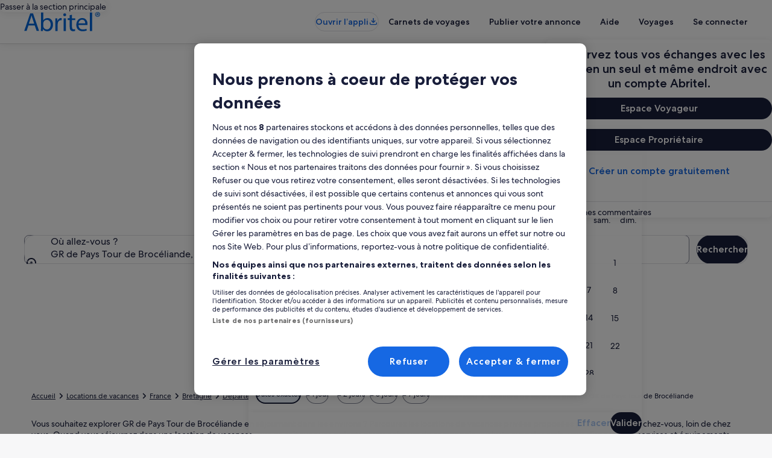

--- FILE ---
content_type: application/javascript
request_url: https://c.travel-assets.com/blossom-flex-ui/shared-ui-retail-incentives-collections.3148d6fdf0883c706084.js
body_size: 20128
content:
/*@license For license information please refer to shared-ui-retail-incentives-collections.licenses.txt*/
(self.__LOADABLE_LOADED_CHUNKS__=self.__LOADABLE_LOADED_CHUNKS__||[]).push([[43556],{48168:function(e,t,n){n.d(t,{F$:function(){return wn},Rs:function(){return Qa},XN:function(){return Mn},_X:function(){return ja},a3:function(){return el},pf:function(){return Aa},qp:function(){return Ea}});var a=n(96540),l=n(1023),i=n(36360),r=n(75826),c=n(6057),o=n(72195),m=n(68174),s=n(68370),d=n(2707),u=n(27730),g=n(45514),E=n(25859),p=n(65113),v=n(85911),y=n(96912),f=n(6412),C=n(59836),h=n(53735),S=n(28667),I=n(62152),k=n(2507),T=n(26143),b=n(28155),x=n(80105),N=n(48528),A=n(10159),B=n(54939),z=n(8983),L=n(23211),F=n(47848),D=n(6237),$=n(98750),P=n(27158),w=n(26551),M=n(88460),H=n(69045),_=n(60151),G=n(92461),R=n(51475),O=n(1843),U=n(37137),J=n(20780),V=n(14280),X=n(97445),Y=n(34399),Q=n(79611),W=n(91090),j=n(13425),K=n(21742),q=n(26802),Z=n(47715),ee=n(43837),te=n(28570),ne=n(33685),ae=n(1192),le=n(85625),ie=n(93013),re=n(39366),ce=n(81326),oe=n(66868),me=n(36584),se=n(90329),de=n(52019),ue=n(47491),ge=n(96490),Ee=n(70695),pe=n(58994),ve=n(39029),ye=n(24822),fe=l.J1`
  fragment EgdsImageFragment on Image {
    description
    url
  }
`,Ce=({data:e})=>{const{url:t,description:n}=e;return a.createElement(g.F,{placeholderImage:!0,alt:n,src:t})};Ce.fragment=fe,Ce.displayName="Image";var he=l.J1`
  fragment CollectionHeroImageFragment on CollectionHeroImage {
    image {
      url
      description
    }
  }
`,Se=({data:e})=>(null==e?void 0:e.image.url)?a.createElement(m.LM,null,a.createElement(m.NP,null,a.createElement(s.M,{ratio:s.l.R1_1},a.createElement(Ce,{data:e.image}))),a.createElement(m.rw,null,a.createElement(s.M,{ratio:s.l.R16_9},a.createElement(Ce,{data:e.image}))),a.createElement(m.zQ,null,a.createElement(s.M,{ratio:s.l.R21_9},a.createElement(Ce,{data:e.image}))),a.createElement(m.TD,null,a.createElement(d.$,null,a.createElement(u.B,null,a.createElement(s.M,{ratio:s.l.R21_9,roundcorner:!0},a.createElement(Ce,{data:e.image})))))):null;Se.fragment=he,Se.displayName="CollectionHeroImage";var Ie=e=>{var t,n;return{recommendationId:e.recommendationId,rank:e.index,presentationDetails:{name:e.title,imageUrl:e.imageUrl,badges:null!=(t=e.badges)?t:"",...(null==(n=e.price)?void 0:n.currency)&&{price:{displayPrice:e.price.displayPrice,currency:e.price.currency}}}}},ke=(e,t,n)=>({eventType:null!=n?n:"recommendationInteraction",eventName:t,egRecommendationResponseId:e.egRecommendationResponseId,recommendationTitle:e.title,component:e.componentType,componentElement:"thumbnail"}),Te=(e,t="",n)=>{var a;if(!e)return;const l=null==(a=e.items)?void 0:a.filter((e=>e)).map((e=>Ie(e))),i={...ke(e,"recommendationSeen",n),scroll:t,recommendations:l};return(null==l?void 0:l.length)?[{schemaName:"allRecommendations",messageContent:i}]:void 0},be=e=>{const{eventName:t,eventType:n,eventVersion:a,eventCategory:l}=e.event,{collectionId:i,collectionType:r,productId:c,destinationGeoId:o,trackingId:m,componentPosition:s,componentName:d,componentId:u}=e.payload,g=c?{product_list:[{product_id:c}]}:null,E=o?{destination:{destination_geo_id:o}}:null,p=s||d||u?{additional_context:{user_interface:{component_position:s,component_id:u,component_name:d}}}:null;return{...{event:{event_name:t,event_version:a,event_type:n,event_category:l},incentive:{collection_id:i,collection_type:r.toLowerCase(),incentive_tracking_id:m}},...g,...E,...p}},xe=l.J1`
  fragment CollectionClickstreamAnalyticsFragment on CollectionClickstreamAnalytics {
    event {
      eventCategory
      eventName
      eventType
      eventVersion
    }
    payload {
      collectionId
      collectionType
      componentPosition
      destinationGeoId
      productId
      trackingId
      componentName
      componentId
    }
  }
`,Ne=l.J1`
  fragment EGDSButtonFragment on EGDSButton {
    __typename
    accessibility
    primary
    disabled
    icon {
      description
      id
      token
    }
  }
`,Ae=({data:e,size:t,isFullWidth:n,onClickHandler:l,href:i,className:r,onClickCapture:c,inverse:o,showIcon:m,iconSize:s})=>{const{__typename:d,primary:u,accessibility:g,disabled:p,icon:v}=e;if(!u)return null;let S=y.y;return"UISecondaryButton"===d?S=f.y:"UITertiaryButton"===d&&(S=C.q),a.createElement(S,{size:t,href:i,isFullWidth:n,onClick:l,disabled:p,className:r,onClickCapture:c,inverse:o},a.createElement(h.X,{inline:!0,space:"one"},m&&(null==v?void 0:v.id)&&a.createElement(E.LD,{theme:"default",name:v.id,size:null!=s?s:void 0,id:v.id,description:v.description,title:v.description}),u,a.createElement("span",{className:"is-visually-hidden"},g)))};Ae.fragment=Ne,Ae.displayName="Button";var Be=l.J1`
  fragment IncentivesActionLinkFragment on IncentivesActionLink {
    resource {
      value
    }
    button {
      ...EGDSButtonFragment
    }
    accessibility
    impressionAnalytics {
      linkName
      referrerId
    }
    clickAnalytics {
      linkName
      referrerId
    }
    presentedAnalytics {
      ...CollectionClickstreamAnalyticsFragment
    }
    selectedAnalytics {
      ...CollectionClickstreamAnalyticsFragment
    }
  }

  ${xe}
  ${Ae.fragment}
`,ze=e=>{const{data:t,className:n,buttonSize:l,buttonIsFullWidth:i,buttonClickHandler:c,additionalUisPrimeMicroMessages:o,visuallyHidden:m,multiArmBanditTrack:s,inverseButton:d,showIcon:u,iconSize:g,tertiaryButton:y}=e,{accessibility:f,resource:C,clickAnalytics:h,button:S,selectedAnalytics:I}=t,k=(0,r.iQ)(),T=(0,r.KY)(),b=()=>{I&&k(be(I)),null==s||s(),h.referrerId&&T(h.referrerId,h.linkName,void 0,o)};return y?a.createElement(p.i,{onClickCapture:b},a.createElement("a",{href:C.value,rel:"noopener",className:n,"aria-label":(null==S?void 0:S.accessibility)||""},a.createElement("span",null,null==S?void 0:S.primary,a.createElement(E.LD,{"data-stid":"lodging-link-message-icon",name:"arrow_forward",size:E.So.EXTRA_SMALL})),a.createElement(v.D,{className:"is-visually-hidden"},null==S?void 0:S.accessibility))):S?a.createElement(Ae,{data:S,href:C.value,size:l,isFullWidth:i,className:n,onClickHandler:c,onClickCapture:b,inverse:d,showIcon:u,iconSize:g}):a.createElement("a",{href:C.value,onClickCapture:b,className:n},a.createElement("span",{className:m?"is-visually-hidden":""},f))};ze.displayName="IncentivesActionLink",ze.fragment=Be;var Le=l.J1`
  fragment CollectionDialogFragment on TermsAndConditions {
    linkText
    title
    body
  }
`,Fe=({data:e,isLinkInline:t=!1})=>{const n=a.useRef(null),l=(0,N.D4)(),{linkText:i,title:r,body:c}=e,[o,m,s]=(0,A.useDialog)(`collection-dialog-${l}`),d=a.useCallback((()=>{m.openDialog()}),[m]),u=a.useCallback((()=>{m.closeDialog()}),[m]);return a.createElement(a.Fragment,null,a.createElement(k.K,{isVisible:o},a.createElement(s,null,a.createElement(T.t,{isVisible:o,type:"centered",triggerRef:n,returnFocusOnClose:!0},a.createElement(x.p,{navigationContent:{onClick:u,navIconLabel:"Close Dialog"},toolbarTitle:r}),a.createElement(b.Y,null,a.createElement(v.D,{size:300},c))))),a.createElement(p.i,{inline:t},a.createElement("button",{onClick:d,ref:n,type:"button"},i)))};Fe.fragment=Le,Fe.displayName="CollectionDialog";var De=l.J1`
  fragment IncentivesMediaLinkFragment on IncentivesMediaLink {
    accessibility
    clickAnalytics {
      linkName
      referrerId
    }
    image {
      ... on Image {
        description
        url
        thumbnailClickAnalytics {
          linkName
          referrerId
        }
      }
    }
    resource {
      value
    }
    selectedAnalytics {
      ...CollectionClickstreamAnalyticsFragment
    }
  }

  ${xe}
`,$e=e=>{const t=(0,r.iQ)(),n=(0,r.KY)(),{data:l,multiArmBanditTrack:i}=e,{accessibility:o,clickAnalytics:m,image:d,resource:u,selectedAnalytics:E}=l;if(!d)return null;const{thumbnailClickAnalytics:p}=d,v={href:u.value,onClick:()=>{(null==p?void 0:p.referrerId)&&n(p.referrerId,p.linkName,void 0),E&&t(be(E)),null==i||i(),m.referrerId&&n(m.referrerId,m.linkName,void 0)}};return a.createElement(s.M,{imageFit:"contain",ratio:s.l.R16_9},a.createElement(g.F,{placeholderImage:!0,alt:d.description,src:d.url}),a.createElement(B.d,null,a.createElement(c.u,{...v,"data-stid":"brand-image-link"},o&&a.createElement("span",{className:"is-visually-hidden"},o))))};$e.displayName="IncentivesMediaLink",$e.fragment=De;var Pe={margin:{blockend:"six"}},we={margin:{blockstart:"two"}},Me={margin:{blockstart:"three"}},He={margin:{blockstart:"one"}},_e={margin:{blockstart:"two"}},Ge={default:{headingSizeSmallMultipleHeader:5,headingSizeLargeMultipleHeader:4,headingSizeSmall:2,headingSizeLarge:1,headerTitleSpacing:{margin:{blockstart:"unset"}}},landing:{headingSizeSmallMultipleHeader:4,headingSizeLargeMultipleHeader:4,headingSizeSmall:1,headingSizeLarge:1,headerTitleSpacing:{margin:{blockstart:"unset"}}}},Re=l.J1`
  fragment IncentivesCollectionHeaderFragment on IncentivesCollectionHeader {
    title @skip(if: $hideHeaderTitle)
    subtitle @skip(if: $hideHeaderSubtitle)
    description @skip(if: $hideHeaderDescription)
    termsAndConditionsDialog @skip(if: $hideTermsAndConditions) {
      ...CollectionDialogFragment
    }
    carouselCTAButton @skip(if: $hideCarouselCTA) {
      ...IncentivesActionLinkFragment
    }
    collectionGraphicLink {
      ...IncentivesMediaLinkFragment
    }
  }

  ${Fe.fragment}
  ${ze.fragment}
  ${$e.fragment}
`,Oe=e=>{switch(e){case 4:return"headline-large";case 3:return"headline-extra-large";default:return}},Ue=({data:e,multipleHeader:t=!1,textSize:n=400,showCTAButton:l=!1,showTermsAndConditions:i=!1,isLinkInline:r=!1,tertiaryButton:c=!1,titleOverride:s,viewHeaderConfiguration:d=Ge.default})=>{const{title:u,subtitle:g,description:E,termsAndConditionsDialog:p,carouselCTAButton:y}=e,f=Oe(t?d.headingSizeSmallMultipleHeader:d.headingSizeSmall),C=Oe(t?d.headingSizeLargeMultipleHeader:d.headingSizeLarge),k=f?{customStyle:f}:void 0,T=C?{customStyle:C}:void 0;return a.createElement(h.X,{direction:"column"},g&&a.createElement(S.C,null,a.createElement(o.N,{margin:{blockend:"two"}},a.createElement(v.D,null,g))),a.createElement(S.C,null,a.createElement(m.LM,null,a.createElement(m.NP,null,a.createElement(o.N,{margin:d.headerTitleSpacing.margin},a.createElement(I.M,{tag:t?"h2":"h1",size:t?d.headingSizeSmallMultipleHeader:d.headingSizeSmall,typeStyle:k},null!=s?s:u))),a.createElement(m.rw,null,a.createElement(o.N,{margin:d.headerTitleSpacing.margin},a.createElement("div",null,a.createElement(h.X,{space:"two",justifyContent:"space-between"},a.createElement(S.C,null,a.createElement(I.M,{tag:t?"h2":"h1",size:t?d.headingSizeLargeMultipleHeader:d.headingSizeLarge,overflow:"wrap",typeStyle:T},null!=s?s:u)),a.createElement(S.C,{alignSelf:"start",shrink:0},y&&l&&!c&&a.createElement(ze,{data:y,tertiaryButton:!1})))))))),E&&a.createElement(S.C,null,a.createElement(o.N,{margin:t?He.margin:Me.margin},a.createElement(v.D,{size:t?n:500},E))),p&&i&&a.createElement(S.C,null,a.createElement(o.N,{margin:_e.margin},a.createElement("div",null,a.createElement(Fe,{data:p,isLinkInline:r})))))};Ue.fragment=Re,Ue.displayName="IncentivesCollectionHeader";var Je={margin:{extra_large:{inline:"twelve"}},padding:{extra_large:{inline:"six"}}},Ve={margin:{extra_large:{inline:"four"}}},Xe=({className:e,children:t})=>a.createElement(d.$,{className:e},a.createElement(u.B,null,a.createElement(o.N,{margin:Je.margin,padding:Je.padding},a.createElement("div",null,a.createElement(o.N,{margin:Ve.margin},t)))));Xe.displayName="IncentivesViewContent";var Ye=l.J1`
  fragment IncentivesCollectionErrorFragment on IncentivesCollectionError {
    collectionHeader: header {
      ...IncentivesCollectionHeaderFragment
    }
    action {
      ...IncentivesActionLinkFragment
    }
    heroImage {
      ...CollectionHeroImageFragment
    }
  }
  ${Ue.fragment}
  ${Se.fragment}
  ${ze.fragment}
`,Qe={block:"six"},We=({data:e})=>{const{collectionHeader:t,action:n,heroImage:l}=e;return a.createElement(a.Fragment,null,l&&a.createElement(o.N,{margin:{blockend:t?"two":"unset"}},a.createElement("div",null,a.createElement(Se,{data:l}))),a.createElement(Xe,null,t&&a.createElement(Ue,{data:t})),(null==n?void 0:n.button)&&a.createElement(m.LM,null,a.createElement(m.NP,null,a.createElement(Xe,null,a.createElement(o.N,{margin:Qe},a.createElement(ze,{data:n,buttonSize:c.V.MEDIUM,buttonIsFullWidth:!0})))),a.createElement(m.rw,null,a.createElement(Xe,null,a.createElement(o.N,{margin:Qe},a.createElement(ze,{data:n,buttonSize:c.V.MEDIUM,buttonIsFullWidth:!1}))))))};We.fragment=Ye,We.displayName="IncentivesCollectionError";var je={default:{hideHeaderTitle:!1,hideHeaderSubtitle:!1,hideHeaderDescription:!1,hideSummary:!1,hideTermsAndConditions:!1},headerTitleOnly:{hideHeaderTitle:!1,hideSummary:!0,hideHeaderSubtitle:!0,hideHeaderDescription:!0,hideTermsAndConditions:!0},summaryOnly:{hideHeaderTitle:!0,hideSummary:!1,hideHeaderSubtitle:!0,hideHeaderDescription:!0,hideTermsAndConditions:!0}},Ke={[G.IA.SMALL]:"small",[G.IA.LARGE]:"large"},qe={[_._.DEAL_BUNDLED]:"deal-bundled",[_._.DEAL_GENERIC]:"deal-generic",[_._.DEAL_MEMBER]:"deal-member",[_._.NOTIFICATION_1]:"notification-1",[_._.NOTIFICATION_2]:"notification-2",[_._.VIP]:"vip",[_._.LOYALTY_EXTRA_HIGH_TIER]:"loyalty-extra-high-tier",[_._.LOYALTY_HIGH_TIER]:"loyalty_high_tier",[_._.LOYALTY_MIDDLE_TIER]:"loyalty_middle_tier",[_._.LOYALTY_LOW_TIER]:"loyalty_low_tier",[_._.SPONSORED]:"sponsored",[_._.VIEWED]:"viewed",[_._.SAVED]:"saved",[_._.FAMILY_FRIENDLY]:"family-friendly",[_._.SUPPLIER_PROMO]:"supplier-promo",[_._.PROMOTED]:"promoted"},Ze={standard:G.mc.STANDARD,emphasis:G.mc.EMPHASIS,info:G.mc.INFO,featured:G.mc.FEATURED,brand:G.mc.BRAND,warning:G.mc.WARNING,positive:G.mc.POSITIVE},et={lowtier:G.zJ.LOW,midtier:G.zJ.MID,hightier:G.zJ.HIGH,extrahightier:G.zJ.EXTRAHIGH,"global-standardtier":G.zJ.GLOBAL_STANDARD,"global-lowtier":G.zJ.GLOBAL_LOW,"global-middletier":G.zJ.GLOBAL_MIDDLE,"global-hightier":G.zJ.GLOBAL_HIGH,"global-extrahightier":G.zJ.GLOBAL_EXTRAHIGH},tt=l.J1`
  fragment IconFragment on Icon {
    __typename
    description
    id
  }
`,nt=({data:e,size:t})=>{const{description:n,id:l}=e;return l?a.createElement(E.LD,{name:l,id:l,title:n,description:n,size:t||E.So.SMALL}):null};nt.fragment=tt,nt.displayName="Icon";var at=l.J1`
  fragment IllustrationFragment on Illustration {
    description
    illustrationUrl: url
  }
`,lt=({data:e})=>{const{description:t,illustrationUrl:n}=e;return n?a.createElement(R.r,{alt:t,url:n}):null};lt.displayName="Illustration",lt.fragment=at;var it=l.J1`
  fragment MarkFragments on Mark {
    description
    id
    url {
      ... on HttpURI {
        __typename
        relativePath
        value
      }
    }
  }
`,rt=({data:e,size:t})=>{const{description:n,id:l,url:i}=e;return i?a.createElement(O.D,{description:n,id:l,size:t||U.K.SMALL,url:i.value}):null};rt.displayName="Mark",rt.fragment=it;var ct=l.J1`
  fragment UIGraphicFragment on UIGraphic {
    ...IconFragment
    ...MarkFragments
    ...IllustrationFragment
  }
  ${nt.fragment}
  ${rt.fragment}
  ${lt.fragment}
`,ot=({data:e,iconProps:t,markProps:n})=>{switch(e.__typename){case"Icon":return a.createElement(nt,{data:e,size:null==t?void 0:t.size});case"Mark":return a.createElement(rt,{data:e,size:null==n?void 0:n.size});case"Illustration":return a.createElement(lt,{data:e});default:return null}};ot.fragment=ct,ot.displayName="UIGraphic";var mt=l.J1`
  fragment EGDSBadgeFragment on EGDSBadge {
    text
    theme
    graphic {
      ...UIGraphicFragment
    }
    size
  }
  ${ot.fragment}
`,st={size:E.So.SMALL},dt=({className:e,data:t})=>{const{text:n,theme:l,graphic:i,size:r}=t,c=a.useMemo((()=>({text:null!=n?n:void 0,className:null!=e?e:void 0,theme:l?qe[l]||Ze[l]||et[l]:void 0,size:r?Ke[r]:void 0})),[n,e,l,r]);return et[c.theme]?a.createElement(M.V,{...c},i&&a.createElement(ot,{data:i,iconProps:st})):Ze[c.theme]?a.createElement(H.G,{...c},i&&a.createElement(ot,{data:i,iconProps:st})):a.createElement(_.p,{...c},i&&a.createElement(ot,{data:i,iconProps:st}))};dt.fragment=mt,dt.displayName="Badge";var ut=l.J1`
  fragment EGDSHeadingFragment on EGDSHeading {
    text
  }
`,gt=({className:e,size:t,tag:n,data:l,align:i})=>{const{text:r}=l,c=t&&[3,4].includes(t)?{customStyle:4===t?"headline-large":"headline-extra-large"}:void 0;return a.createElement(I.M,{className:e,tag:n,size:t,align:i,typeStyle:c},r)};gt.fragment=ut,gt.displayName="Heading";var Et=l.J1`
  fragment EGDSParagraphFragment on EGDSParagraph {
    text
  }
`,pt=({className:e,data:t,size:n})=>{const{text:l}=t;return a.createElement(J.u,{className:e,size:n},l)};pt.fragment=Et,pt.displayName="Paragraph";var vt=l.J1`
  fragment EGDSPlainTextFragment on EGDSPlainText {
    text
  }
`,yt=({className:e,inline:t,size:n,data:l,align:i,weight:r,whiteSpace:c})=>{const{text:o}=l;return a.createElement(v.D,{className:e,inline:"bold"===r?"strong":t,size:n,align:i,weight:r,whiteSpace:c},o)};yt.fragment=vt,yt.displayName="PlainText";var ft={LOYALTY:"loyalty",NEGATIVE:"negative",POSITIVE:"positive",PRIMARY:"emphasis",SECONDARY:"default",INVERSE:"inverse",EMPHASIS:"emphasis"},Ct={BOLD:"bold",MEDIUM:"medium",REGULAR:"regular"},ht=l.J1`
  fragment EGDSStylizedTextFragment on EGDSStylizedText {
    decorative
    text
    theme
    weight
  }
`,St=({className:e,inline:t,size:n=200,stylizedTextSize:l,data:i,align:r})=>{const{decorative:c,text:o,theme:m,weight:s}=i,d=m?ft[m]:void 0,u=s?Ct[s]:void 0,g=a.useCallback((n=>a.createElement(v.D,{className:e,inline:"BOLD"===s?"strong":t,size:n,align:r,theme:d,weight:u},o)),[r,e,t,o,d,u]);switch(c){case"SUBSCRIPT":return a.createElement("sub",null,g(n));case"SUPERSCRIPT":return a.createElement("sup",null,g(n));default:return g(null!=l?l:n)}};St.fragment=ht,St.displayName="StylizedText";var It=l.J1`
  fragment EGDSSpannableTextContentFragment on EGDSText {
    ...EGDSStylizedTextFragment
    ...EGDSPlainTextFragment
  }

  ${St.fragment}
  ${yt.fragment}
`,kt=({className:e,size:t,stylizedTextSize:n,data:l,inline:i,align:r,weight:c,whiteSpace:o})=>{switch(l.__typename){case"EGDSStylizedText":return a.createElement(St,{className:e,data:l,size:t,stylizedTextSize:n,inline:i,align:r});case"EGDSPlainText":return a.createElement(yt,{className:e,data:l,size:t,inline:i,align:r,weight:c,whiteSpace:o});default:return null}};kt.fragment=It,kt.displayName="SpannableTextContent";var Tt=l.J1`
  fragment EGDSSpannableTextFragment on EGDSSpannableText {
    text
    contents {
      ...EGDSSpannableTextContentFragment
    }
  }

  ${kt.fragment}
`,bt={margin:{inlineend:"one"}},xt=e=>{const{data:t,...n}=e;return 0===t.contents.length?a.createElement(v.D,{...n},t.text):a.createElement("div",{className:n.className},t.contents.map(((e,t)=>a.createElement(o.N,{key:`spannable-item-${t}`,margin:bt.margin},a.createElement(kt,{data:e,...n})))))};xt.fragment=Tt,xt.displayName="SpannableText";var Nt=l.J1`
  fragment EGDSTextFragment on EGDSText {
    __typename
    ...EGDSPlainTextFragment
    ...EGDSStylizedTextFragment
    ...EGDSSpannableTextFragment
    ...EGDSParagraphFragment
    ...EGDSHeadingFragment
  }
  ${yt.fragment}
  ${St.fragment}
  ${xt.fragment}
  ${gt.fragment}
  ${pt.fragment}
`,At=({className:e,inline:t,textSize:n,headingSize:l,tag:i,align:r,data:c,paragraphSize:o})=>{switch(c.__typename){case"EGDSPlainText":return a.createElement(yt,{className:e,size:n,data:c,inline:t});case"EGDSStylizedText":return a.createElement(St,{className:e,size:n,data:c,inline:t});case"EGDSSpannableText":return a.createElement(xt,{className:e,size:n,data:c,inline:t});case"EGDSParagraph":return a.createElement(pt,{className:e,data:c,size:o});case"EGDSHeading":return a.createElement(gt,{className:e,size:l,data:c,align:r,tag:i});default:return null}};At.fragment=Nt,At.displayName="Text";var Bt=l.J1`
  fragment EGDSGraphicTextFragment on EGDSGraphicText {
    text
    graphic {
      ...UIGraphicFragment
    }
  }
  ${ot.fragment}
`,zt=({data:e,textSize:t,textWeight:n,iconProps:l,markProps:i,overflow:r,wrap:c})=>{const{text:o,graphic:m}=e;return a.createElement(h.X,{space:"one",wrap:c||"wrap",alignItems:"center"},a.createElement(S.C,null,a.createElement(ot,{data:m,iconProps:l,markProps:i})),a.createElement(S.C,null,a.createElement(v.D,{size:t,weight:n,overflow:r},o)))};zt.fragment=Bt,zt.displayName="GraphicText";var Lt=l.J1`
  fragment IncentivesOfferTileOptionFragment on IncentivesOfferTileOption {
    info {
      ...EGDSGraphicTextFragment
    }
    time {
      ...EGDSSpannableTextFragment
    }
    badge {
      ...EGDSBadgeFragment
    }
    origin {
      ...EGDSGraphicTextFragment
    }
    destination {
      ...EGDSGraphicTextFragment
    }
    accessibilityLabel
    stops {
      ...EGDSSpannableTextFragment
    }
  }
  ${zt.fragment}
  ${dt.fragment}
  ${xt.fragment}
`,Ft={margin:{blockstart:"one"}},Dt=({data:e,className:t})=>{const{info:n,time:l,badge:i,origin:r,destination:c,stops:m}=e;return(null==m?void 0:m.text)?a.createElement(h.X,{space:"two",direction:"column",className:t,"aria-hidden":"true"},a.createElement(h.X,{wrap:"nowrap",alignItems:"center",inline:!0},a.createElement(S.C,null,a.createElement(zt,{data:n,textSize:200,wrap:"nowrap",overflow:"truncate",markProps:{size:U.K.EXTRA_SMALL},textWeight:"medium"})),a.createElement(S.C,null,(null==m?void 0:m.text)&&a.createElement(a.Fragment,null,a.createElement(v.D,{align:"center"},"•"),a.createElement(xt,{data:m,size:200,weight:"medium",whiteSpace:"nowrap"})))),a.createElement(S.C,null,a.createElement(h.X,{direction:"column"},a.createElement(S.C,null,a.createElement(v.D,{size:200,weight:"bold",overflow:"truncate"},String(r.text)," ",a.createElement(E.LD,{name:"arrow_forward",size:E.So.EXTRA_SMALL})," ",String(c.text))),a.createElement(S.C,null,a.createElement(v.D,{inline:!0},a.createElement(xt,{data:l,weight:"regular",inline:!0})))))):a.createElement("div",{className:t,"aria-hidden":"true"},a.createElement(h.X,{space:"two",wrap:"wrap",alignContent:"center",alignItems:"stretch",justifyContent:"space-between"},a.createElement(S.C,{alignSelf:"start"},a.createElement(zt,{data:n,textSize:200})),a.createElement(S.C,{alignSelf:"start"},a.createElement(v.D,{size:200},i.text))),a.createElement(o.N,{margin:Ft.margin},a.createElement(h.X,{space:"two",wrap:"wrap",alignContent:"center",alignItems:"stretch"},a.createElement(S.C,null,a.createElement(I.M,{size:6,className:"font__400__medium"},a.createElement(xt,{data:l,size:400,inline:!0}))))),a.createElement(o.N,{margin:Ft.margin},a.createElement(h.X,{space:"one",wrap:"nowrap"},a.createElement(S.C,null,a.createElement(v.D,{size:300,weight:"regular",overflow:"truncate"},String(r.text)," - ",String(c.text))))))};Dt.displayName="IncentivesOfferTileOption",Dt.fragment=Lt;var $t=l.J1`
  fragment IncentivesOfferTileFragment on IncentivesOfferTile {
    options {
      ...IncentivesOfferTileOptionFragment
    }
    price {
      ...EGDSSpannableTextFragment
    }
    offerPrice {
      ...PriceSummaryFragment
    }
    cardLink {
      ...IncentivesActionLinkFragment
    }
    badge {
      ...EGDSBadgeFragment
    }
    dates {
      ...EGDSSpannableTextFragment
    }
    timeFoundAgo
  }

  ${Dt.fragment}
  ${xt.fragment}
  ${ze.fragment}
  ${dt.fragment}
  ${w._.fragment}
`,Pt={padding:{blockstart:"three",inline:"three"}},wt={padding:{inline:"three"}},Mt={padding:{inline:"three",blockend:"three"}},Ht=({data:e,className:t})=>{const{options:n,price:l,offerPrice:i,cardLink:c,badge:m,timeFoundAgo:s,dates:d}=e,u=a.useMemo((()=>n.map(((e,t)=>{const l=e.time.text;return a.createElement("div",{key:`incentives-tile-option-${l}`},a.createElement(Dt,{data:e}),t<n.length-1&&a.createElement(P.j,null))}))),[n]),g=a.createElement(h.X,{blockSize:"full_size"},a.createElement(S.C,{grow:1},a.createElement(F.g,{border:!0,className:t},a.createElement(D.w,null,a.createElement(ze,{data:c,visuallyHidden:!0})),a.createElement(o.N,{padding:Pt.padding},a.createElement("div",null,u)),a.createElement($.E,null,a.createElement(xt,{data:l,size:200,stylizedTextSize:500,align:"right"})),m&&s&&a.createElement(a.Fragment,null,a.createElement(o.N,{padding:wt.padding},a.createElement(h.X,{justifyContent:"end",wrap:"wrap"},a.createElement(S.C,null,a.createElement(dt,{data:m})))),a.createElement(o.N,{padding:Mt.padding},a.createElement(v.D,{align:"right",spacing:"two",size:100,weight:"regular"},s)))))),E=a.createElement(h.X,{blockSize:"full_size"},a.createElement(S.C,{grow:1},a.createElement(F.g,{border:!0,className:t},a.createElement(D.w,null,a.createElement(ze,{data:c,visuallyHidden:!0})),a.createElement(o.N,{padding:{block:"four",inline:"four"}},a.createElement("div",null,(null==d?void 0:d.text)&&a.createElement(o.N,{padding:{blockend:"two"}},a.createElement(I.M,{size:7},a.createElement(xt,{data:d,weight:"medium"}))),u,a.createElement(o.N,{padding:{blockstart:"six"}},a.createElement("div",null,a.createElement(h.X,{direction:"column",space:"one",alignItems:"start"},a.createElement(S.C,null,i?a.createElement(w._,{data:i,flexAlignment:"start"}):a.createElement(xt,{data:l,size:100,stylizedTextSize:500})),m&&s&&a.createElement(a.Fragment,null,a.createElement(S.C,null,a.createElement(dt,{size:"small",data:m})),a.createElement(S.C,null,a.createElement(v.D,{align:"left",size:100,weight:"regular"},s))))))))))),p=i?E:g;return c.presentedAnalytics?a.createElement(r.E0,{eventData:be(c.presentedAnalytics)},p):p};Ht.fragment=$t,Ht.displayName="IncentivesOfferTile";var _t=l.J1`
  fragment IncentivesTileContentFragment on IncentivesTileContent {
    title
    subTitle
    description
  }
`,Gt={blockstart:"one"},Rt=({data:e,descriptionProps:t={},titleProps:n={},subTitleProps:l={},className:i,isDescriptionHidden:r=!1,isPaddedCard:c=!1,cardPriceAlignment:m=!1})=>{const{title:s,subTitle:d,description:u}=e,g=n.size&&[3,4].includes(n.size)?{customStyle:4===n.size?"headline-large":"headline-extra-large"}:void 0;return a.createElement(h.X,{direction:"column",className:i,style:{minHeight:m&&!c?"4rem":""}},a.createElement(S.C,null,a.createElement(o.N,{margin:n.margin||Gt,padding:n.padding},a.createElement(I.M,{overflow:null==n?void 0:n.overflow,size:n.size,tag:n.tag,style:{minHeight:c?"2.5rem":""},typeStyle:g},s))),d&&a.createElement(S.C,null,a.createElement(o.N,{margin:l.margin||Gt,padding:l.padding},a.createElement(V.s,{tag:l.tag||"p",overflow:null==n?void 0:n.overflow},d))),!r&&u&&a.createElement(S.C,null,a.createElement(o.N,{margin:t.margin||Gt,padding:t.padding},a.createElement("div",null,a.createElement(J.u,{size:t.size||3,className:t.className},u)))))};Rt.fragment=_t,Rt.displayName="IncentivesTileContent";var Ot=l.J1`
  fragment IncentivesHeroTileFragment on IncentivesHeroTile {
    content {
      ...IncentivesTileContentFragment
    }
    offers {
      ...IncentivesOfferTileFragment
    }
    action {
      ...IncentivesActionLinkFragment
    }
  }

  ${Rt.fragment}
  ${ze.fragment}
  ${Ht.fragment}
`,Ut={margin:{blockstart:"six"}},Jt={margin:{blockstart:"six"}},Vt=({data:e,heroTileSpacing:t,headingTag:n})=>{const{offers:l,content:i,action:r}=e,{resource:c}=r,m=a.useCallback((()=>{window.open(c.value,"_self")}),[r]);if(0===l.length)return null;const s={titleProps:{size:4,tag:n||"h3",margin:"unset"},descriptionProps:{size:1}};return a.createElement(o.N,{margin:t},a.createElement("div",null,a.createElement(o.N,{margin:Ut.margin},a.createElement(Rt,{data:i,titleProps:s.titleProps,descriptionProps:s.descriptionProps})),a.createElement(o.N,{margin:Jt.margin},a.createElement(z.w,{columns:{small:1,medium:2,large:3,extra_large:4},space:{column:"three",row:"three"}},l.map(((e,t)=>a.createElement(L.T,{key:`offer-tile-${t}`},a.createElement(Ht,{data:e})))))),a.createElement(o.N,{margin:Jt.margin},a.createElement(ze,{data:r,buttonClickHandler:m}))))};Vt.displayName="IncentivesHeroTile",Vt.fragment=Ot;var Xt=l.J1`
  fragment IncentivesResultsSummaryFragment on IncentivesResultsSummary {
    dealsDate {
      ...EGDSSpannableTextFragment
    }
    message
  }
  ${xt.fragment}
`,Yt=({data:e,textSize:t=300})=>{const{dealsDate:n,message:l}=e;return a.createElement(a.Fragment,null,a.createElement(I.M,null,a.createElement(At,{textSize:t,data:n,inline:!0})),l&&a.createElement(o.N,{margin:{blockstart:"one"}},a.createElement(v.D,{size:200},l)))};Yt.displayName="IncentivesResultsSummary",Yt.fragment=Xt;var Qt=l.J1`
  fragment IncentivesHeroTilesBodyFragment on IncentivesHeroTilesBody {
    heroTiles: tiles {
      ...IncentivesHeroTileFragment
    }
    heroSummary: summary @skip(if: $hideSummary) {
      ...IncentivesResultsSummaryFragment
    }
  }
  ${Vt.fragment}
  ${Yt.fragment}
`,Wt={margin:{blockstart:"six"},padding:{blockstart:"two"}},jt={padding:{blockstart:"unset"}},Kt={margin:{blockstart:"twelve"}},qt={margin:{blockstart:"six"}},Zt=e=>0===e?qt.margin:Kt.margin,en=({data:e,multipleHeader:t=!1})=>{const{heroTiles:n,heroSummary:l}=e;if(0===n.length)return null;const i=t?"h3":"h2";return a.createElement(o.N,{margin:Wt.margin,padding:t?jt.padding:Wt.padding},a.createElement("div",null,l&&a.createElement(Yt,{data:l}),a.createElement(h.X,{direction:"column"},null==n?void 0:n.map(((e,t)=>a.createElement(m.LM,{key:`collection-content-item-${t}`},a.createElement(m.rw,null,a.createElement(S.C,{minWidth:"third_width"},a.createElement(Vt,{data:e,heroTileSpacing:Zt(t),headingTag:i}))),a.createElement(m.NP,null,a.createElement(S.C,{minWidth:"full_width"},a.createElement(Vt,{data:e,heroTileSpacing:Zt(t),headingTag:i})))))))))};en.fragment=Qt,en.displayName="IncentivesHeroTilesBody";var tn=l.J1`
  fragment IncentivesLoadMoreButtonFragment on CollectionPaginationAction {
    button {
      ...EGDSButtonFragment
    }
    paginationQuery {
      paginationContext {
        maxPageSize
        offset
        pageSize
      }
    }
    selectedAnalytics {
      ...CollectionClickstreamAnalyticsFragment
    }
  }

  ${xe}
  ${Ae.fragment}
`,nn=({data:e,fetchMorePagination:t})=>{const{button:n,selectedAnalytics:l}=e,i=(0,r.iQ)();return a.createElement(Ae,{data:n,onClickHandler:()=>{t(),l&&i(be(l))}})};nn.fragment=tn,nn.displayName="IncentivesLoadMoreButton";var an=l.J1`
  fragment EgdsMediaItemFragment on MediaItem {
    media {
      ... on Image {
        ...EgdsImageFragment
      }
    }
  }
  ${Ce.fragment}
`,ln=({data:e})=>"Image"===e.media.__typename?a.createElement(Ce,{data:e.media}):null;ln.fragment=an,ln.displayName="MediaItem";var rn=e=>e.reduce(((e,t)=>("Image"===t.media.__typename&&e.push({src:t.media.url,alt:t.media.description}),e)),[]),cn=l.J1`
  fragment EGDSGalleryCarouselFragment on EGDSGalleryCarousel {
    accessibilityHeadingText
    media {
      ... on MediaItem {
        ...EgdsMediaItemFragment
      }
    }
    nextButtonText
    previousButtonText
  }
  ${ln.fragment}
`,on=({data:e,carouselId:t,allyHeadingLevel:n,ratio:l,onImageClick:i,roundedCorners:r=!1,removeImagesBackgroundColor:c})=>{const{media:o,accessibilityHeadingText:m}=e;if(0===o.length||o.find((e=>"Video"===e.media.__typename)))return null;const s=e.nextButtonText&&e.previousButtonText?{nextButton:e.nextButtonText,prevButton:e.previousButtonText}:void 0,d=rn(o),u=a.createElement($.E,{padded:!1},a.createElement("style",{dangerouslySetInnerHTML:{__html:"@scope { .uitk-gallery-carousel-item { z-index: 100; } }"}}),a.createElement(j.M,{ratio:l,allyHeadingText:m,allyHeadingLevel:null!=n?n:void 0,carouselId:t,carouselName:t,buttonText:s,images:d,navTheme:W.H.TRANSPARENT,showGalleryButton:!1,onImageClick:i,placeholderImage:!0,enablePreload:!0}));return r?a.createElement(F.g,{style:c?{backgroundColor:"unset"}:{}},u):u};on.fragment=cn,on.displayName="GalleryCarousel";var mn=l.J1`
  fragment EGDSGalleryCarouselFragment on EGDSGalleryCarousel {
    accessibilityHeadingText
    media {
      ... on MediaItem {
        ...EgdsMediaItemFragment
      }
    }
    nextButtonText
    previousButtonText
  }
  ${ln.fragment}
`,sn=({data:e,carouselId:t,allyHeadingLevel:n,ratio:l,onImageClick:i,roundedCorners:r=!1,cardCountIndex:c=0,rootRef:o,removeImagesBackgroundColor:s})=>{var d;const{media:u,accessibilityHeadingText:g}=e,[E,p]=(0,a.useState)(0),v=(0,m.s5)({[m.OB.SMALL]:1,[m.OB.MEDIUM]:2,[m.OB.LARGE]:3}),y=rn(u),f=((e,t,n)=>{const a=0,l=1,i=e.length-1;return e.map(((e,r)=>({...e,src:t>n||r!==a&&r!==l&&r!==i?"":e.src})))})(y,c,v),{ref:C,inView:h}=(0,K.Wx)({triggerOnce:!0,skip:c<=v,root:null==(d=null==o?void 0:o.current)?void 0:d.children[0],rootMargin:"0px 250px 0px 250px"}),S=E||h?y:f,I=a.useCallback((e=>{E||p(e)}),[E,u]);if(0===u.length||u.find((e=>"Video"===e.media.__typename)))return null;const k=e.nextButtonText&&e.previousButtonText?{nextButton:e.nextButtonText,prevButton:e.previousButtonText}:void 0,T=a.createElement($.E,{padded:!1},a.createElement("span",{ref:C}),a.createElement(j.M,{ratio:l,allyHeadingText:g,allyHeadingLevel:null!=n?n:void 0,carouselId:t,carouselName:t,buttonText:k,images:S,navTheme:W.H.TRANSPARENT,showGalleryButton:!1,onImageClick:i,onIndexChange:I,currentIndex:E,placeholderImage:!0}));return r?a.createElement(F.g,{style:s?{backgroundColor:"unset"}:{}},T):T};sn.fragment=mn,sn.displayName="LazyGalleryCarousel";var dn=l.J1`
  fragment IncentivesMediaFragment on IncentivesMedia {
    gallery {
      ...EGDSGalleryCarouselFragment
    }
    badges {
      ...EGDSBadgeFragment
    }
  }
  ${on.fragment}
  ${dt.fragment}
`,un={margin:{inlineend:"two"}},gn={position:{top:"four",left:"three",zindex:"layer2"}},En=({data:e,allyHeadingLevel:t,carouselId:n,ratio:l,onImageClick:i,roundedCorners:r=!1,cardCountIndex:c=0,rootRef:m,removeImagesBackgroundColor:s})=>{const{gallery:d,badges:u}=e;return a.createElement(Q.P,{type:"relative"},c&&m?a.createElement(sn,{rootRef:m,cardCountIndex:c,carouselId:n,allyHeadingLevel:t,ratio:l,onImageClick:i,data:d,roundedCorners:r,removeImagesBackgroundColor:s}):a.createElement(on,{carouselId:n,allyHeadingLevel:t,ratio:l,onImageClick:i,data:d,roundedCorners:r,removeImagesBackgroundColor:s}),a.createElement(Q.P,{type:"absolute",position:gn.position},a.createElement(h.X,null,u.map(((e,t)=>a.createElement(S.C,{key:`incentives-egds-badge-${t}`},a.createElement(o.N,{...un},a.createElement(dt,{data:e}))))))))};En.displayName="IncentivesMedia",En.fragment=dn;var pn=l.J1`
  fragment LodgingEnrichedMessageFragment on LodgingEnrichedMessage {
    __typename
    subText
    subtexts
    value
    state
    accessibilityLabel
    badge {
      theme_temp
      text
    }
    icon {
      id
      size
      theme
    }
    mark {
      id
    }
    egdsMark {
      url {
        value
      }
    }
    actions {
      actionId
      accessibility
    }
  }
`,vn={AGGRESSIVE:"negative",HIGHLIGHT:"positive",LOYALTY:"loyalty",REASSURANCE_DISPLAY_QUALIFIER:"positive",POSITIVE:"positive"},yn={STRONG:"bold",REASSURANCE_DISPLAY_QUALIFIER:"regular",POSITIVE:"regular",MEDIUM:"medium"},fn={SUCCESS:"positive",STANDARD:"standard"},Cn=({data:e,align:t,iconMargin:n,markSize:l,textSize:i,includeGraphicInText:r,showWithBadge:c=!1})=>{var m;const{subText:s,value:d,icon:u,mark:g,egdsMark:p,state:y,accessibilityLabel:f,badge:C}=e;if(!d&&!(null==C?void 0:C.text))return null;const S=a.createElement(a.Fragment,null,g&&!p&&a.createElement(o.N,{margin:{inlineend:"two"}},a.createElement(O.D,{name:g.id,size:l})),u&&a.createElement(o.N,{margin:n||{inlineend:"two"}},a.createElement(E.LD,{name:u.id,size:u.size?E.So[u.size]:E.So.MEDIUM,theme:u.theme||"default"})),p&&a.createElement(o.N,{margin:{inlineend:"two"}},a.createElement(O.D,{url:null==(m=p.url)?void 0:m.value,size:null!=l?l:U.K.MEDIUM})));return a.createElement("div",null,a.createElement(h.X,{alignItems:"center",justifyContent:"right"===t?"end":void 0},a.createElement(a.Fragment,null,!r&&S,f&&a.createElement("span",{className:"is-visually-hidden"},f),a.createElement("div",null,C&&c?a.createElement(H.G,{text:C.text||"",theme:fn[(null==C?void 0:C.theme_temp)||"standard"]}):a.createElement(q.Q,{htmlToParse:d,plainTextElement:e=>a.createElement("span",null,a.createElement(v.D,{size:i,weight:y&&yn[y]||void 0,theme:y&&vn[y]||void 0,"aria-hidden":null!==f,align:t},r&&S,e.children))})))),s&&a.createElement(v.D,{size:200,theme:"standard"},s))};Cn.fragment=pn,Cn.displayName="LodgingEnrichedMessage";var hn=l.J1`
  fragment IncentivesMediaTilePriceFragment on IncentivesMediaTilePrice {
    badge {
      ...EGDSBadgeFragment
    }
    propertyPrice {
      ...PriceSummaryFragment
      options {
        leadingCaption
        displayPrice {
          formatted
        }
        disclaimer {
          value
        }
        priceDisclaimer {
          content
          primaryButton {
            text
          }
          trigger {
            icon {
              description
            }
          }
        }
        accessibilityLabel
        strikeOut {
          formatted
        }
        loyaltyPrice {
          unit
          amount {
            formatted
          }
          totalStrikeOutPoints {
            formatted
          }
        }
      }
      priceMessaging {
        value
        theme
      }
      reassuranceMessage {
        __typename
        subText
        subtexts
        value
        theme
        state
        accessibilityLabel
        badge {
          theme_temp
          text
        }
        icon {
          id
          size
          theme
        }
        mark {
          id
        }
        egdsMark {
          url {
            value
          }
        }
        actions {
          actionId
          accessibility
        }
      }
    }
  }

  ${dt.fragment}
  ${w._.fragment}
`,Sn={inlinestart:"four"},In=({data:e,className:t,isPackages:n=!1})=>{const{badge:l,propertyPrice:i}=e;let r,c=i?"column-reverse":"row",m=i?"start":"center",s="start",d={inlineend:"two",blockstart:i?"two":"unset"};n&&(c=i?"column":"row",m=i?"end":"center",r={inlineend:"two"},s="end",d={blockstart:"two",blockend:"one"});const u=!!(null==i?void 0:i.reassuranceMessage),g=a.createElement(a.Fragment,null,i&&a.createElement(w._,{data:i,flexAlignment:s,isReassuranceStylingEnabled:u}));return a.createElement(h.X,{direction:c,alignItems:m,className:t,wrap:"wrap"},l&&a.createElement(o.N,{margin:d},a.createElement(dt,{data:l})),a.createElement("div",null,a.createElement(o.N,{margin:Sn,padding:r},g),u&&a.createElement(o.N,{margin:{blockstart:"one"}},a.createElement("div",null,a.createElement(Cn,{data:i.reassuranceMessage,textSize:200,iconMargin:{inlineend:"one"},includeGraphicInText:!0})))))};In.fragment=hn,In.displayName="IncentivesMediaTilePrice";var kn=l.J1`
  fragment ProductRatingSummaryFragment on ProductRatingSummary {
    accessibilityLabel
    primary
    secondary
    supportingMessages {
      ... on EGDSPlainText {
        text
      }
    }
    theme
  }
`,Tn=({data:e,inline:t})=>{var n;const{primary:l,secondary:i,theme:r,supportingMessages:c,accessibilityLabel:o}=e;if(!l)return null;const m=null!=(n=null==r?void 0:r.toLowerCase())?n:"standard";return a.createElement(h.X,{alignItems:"center",space:"one"},a.createElement(h.X,{alignItems:"center"},a.createElement(S.C,null,a.createElement(H.G,{theme:m,a11yText:o||void 0,text:l,size:G.IA.LARGE}))),a.createElement(S.C,null,a.createElement(h.X,{direction:t?"row":"column",space:t?"one":void 0,alignItems:t?"center":void 0},i&&a.createElement(S.C,null,a.createElement(v.D,{weight:"medium"},i)),c.map(((e,t)=>"EGDSPlainText"===e.__typename&&a.createElement(S.C,{key:e.text},a.createElement(v.D,{size:200},e.text)))))))};Tn.fragment=kn,Tn.displayName="sharedui-IncentivesProductRatingSummary";var bn={toplineSpaceing:{padding:{blockend:"three"}},contentSectionSpacing:!1,titleSpacing:{margin:{blockstart:"one"}},detailsSpacing:{margin:{blockstart:"two"}},priceSpacing:{margin:{blockstart:"three"}},actionButtonSpacing:{margin:{blockstart:"three"}},ratingSpacing:{margin:{blockstart:"three"}},contentProps:{titleProps:{overflow:"truncate-2-lines",tag:"h3"},subTitleProps:{tag:"p"},descriptionProps:{className:"truncate-lines-3"}}},xn={toplineSpaceing:{padding:{}},contentSectionSpacing:!0,titleSpacing:{margin:{blockstart:"two"}},detailsSpacing:{margin:{blockstart:"two"}},priceSpacing:{margin:{blockstart:"two"}},actionButtonSpacing:{margin:{blockstart:"three"}},ratingSpacing:{margin:{}},contentProps:{titleProps:{overflow:"truncate-2-lines",tag:"h3"},subTitleProps:{tag:"p"},descriptionProps:{className:"truncate-lines-3"}}},Nn={toplineSpaceing:{padding:{}},contentSectionSpacing:!0,titleSpacing:{margin:{}},subtitleSpacing:{margin:{blockstart:"one"}},starRatingSpacing:{margin:{blockstart:"one"}},detailsSpacing:{margin:{blockstart:"two"}},priceSpacing:{margin:{blockstart:"two"}},actionButtonSpacing:{margin:{blockstart:"four"}},ratingSpacing:{margin:{blockstart:"three"}},contentProps:{titleProps:{overflow:"truncate-2-lines",tag:"h3"},subTitleProps:{tag:"p"},descriptionProps:{className:"truncate-lines-3"}}},An={titleProps:{overflow:"truncate-2-lines",tag:"h2"},subTitleProps:{tag:"p"},descriptionProps:{className:"truncate-lines-3"}},Bn=l.J1`
  fragment IncentivesMediaTileFragment on IncentivesMediaTile {
    media {
      ...IncentivesMediaFragment
    }
    rating {
      ...EGDSSpannableTextFragment
    }
    productRatingSummary {
      accessibilityLabel
      primary
      secondary
      supportingMessages {
        ... on EGDSPlainText {
          text
        }
      }
      theme
    }
    content {
      ...IncentivesTileContentFragment
    }
    price {
      ...IncentivesMediaTilePriceFragment
    }
    cardLink {
      ...IncentivesActionLinkFragment
    }
    action {
      ...IncentivesActionLinkFragment
    }
    starRating {
      accessibility
      rating
      icon {
        id
      }
    }
  }

  ${En.fragment}
  ${xt.fragment}
  ${ze.fragment}
  ${Rt.fragment}
  ${In.fragment}
`,zn=({data:e,cardContentSize:t="FOUNDATION",multiArmBanditTrack:n,multipleHeader:l,cardCountIndex:i=0,rootRef:m,cardPriceAlignment:d=!1})=>{var u,g;const{media:E,rating:p,content:v,price:y,cardLink:f,action:C,productRatingSummary:h}=e,S="PADDED_CARD"===t?xn:bn,I="PADDED_CARD"===t,k=()=>(null==C?void 0:C.button)?a.createElement(o.N,{margin:S.actionButtonSpacing.margin},a.createElement(Q.P,{position:{zindex:"layer2"},type:"relative"},a.createElement(ze,{data:C,buttonSize:c.V.SMALL,multiArmBanditTrack:n}))):null,T=l?S.contentProps:An,b=a.createElement(a.Fragment,null,a.createElement(o.N,{padding:null==(u=null==S?void 0:S.toplineSpaceing)?void 0:u.padding},a.createElement(F.g,{className:I?"uitk-layout-flex-block-size-full-size":"",border:I},a.createElement(D.w,null,a.createElement(ze,{data:f,multiArmBanditTrack:n,visuallyHidden:!0})),a.createElement(En,{rootRef:m,cardCountIndex:i,carouselId:`incentives-media-tile-carousel-${f.clickAnalytics.referrerId}`,data:E,allyHeadingLevel:null==(g=T.titleProps)?void 0:g.tag,ratio:s.l.R4_3,roundedCorners:!0}),a.createElement($.E,{padded:S.contentSectionSpacing},a.createElement(o.N,{margin:S.ratingSpacing.margin},h?a.createElement("div",null,a.createElement(Tn,{data:h,inline:!0})):p.contents.length>0&&a.createElement(At,{textSize:300,data:p,inline:!0})),a.createElement(o.N,{margin:S.titleSpacing.margin},a.createElement(Rt,{data:v,titleProps:T.titleProps,subTitleProps:T.subTitleProps,descriptionProps:T.descriptionProps,isPaddedCard:I,isDescriptionHidden:!0,cardPriceAlignment:d})),a.createElement(o.N,{margin:S.priceSpacing.margin},a.createElement(In,{data:y})),I&&k()))),!I&&k());return f.presentedAnalytics?a.createElement(r.E0,{eventData:be(f.presentedAnalytics)},b):b};zn.fragment=Bn,zn.displayName="IncentivesMediaTile";var Ln=l.J1`
  fragment IncentivesMediaTilesBodyFragment on IncentivesMediaTilesBody {
    tiles {
      ...IncentivesMediaTileFragment
    }
    summary @skip(if: $hideSummary) {
      ...IncentivesResultsSummaryFragment
    }
    loadMoreAction @include(if: $isActiveLoadMore) {
      ...IncentivesLoadMoreButtonFragment
    }
  }

  ${zn.fragment}
  ${Yt.fragment}
  ${nn.fragment}
`,Fn={margin:{blockstart:"six"},padding:{blockstart:"two"}},Dn={margin:{blockstart:"three"},padding:{blockstart:"unset"}},$n={margin:{blockstart:"six"}},Pn=({data:e,paginationHandler:t,isLoading:n,multipleHeader:l=!1})=>{const{tiles:i,summary:r,loadMoreAction:c}=e;return 0===i.length?null:a.createElement(o.N,{margin:Fn.margin,padding:l?Dn.padding:Fn.padding},a.createElement("div",null,r&&a.createElement(Yt,{data:r}),a.createElement(o.N,{margin:l?Dn.margin:$n.margin},a.createElement("div",null,a.createElement(z.w,{columns:{small:1,medium:3},space:{column:"three",row:"twelve"},tag:"ul"},null==i?void 0:i.map(((e,t)=>a.createElement(L.T,{key:`collection-content-item-${t}`},a.createElement(X.x,null,a.createElement(zn,{data:e,multipleHeader:l})))))),a.createElement(o.N,{margin:"four"},a.createElement(h.X,{justifyContent:"center"},a.createElement(S.C,null,n?a.createElement(Y.v,null):c&&a.createElement(nn,{data:c,fetchMorePagination:t}))))))))};Pn.fragment=Ln,Pn.displayName="IncentivesMediaTilesBody";var wn=(e=>(e.PDP="PDP",e.PINNED_SRP="PINNED_SRP",e))(wn||{}),Mn=(e=>(e.FLIGHT="FLIGHT",e.GEOGRAPHY="GEOGRAPHY",e.LODGING="LODGING",e.PACKAGE="PACKAGE",e))(Mn||{}),Hn=(e,t,n,a)=>()=>{const{pageSize:l,offset:i,maxPageSize:r}=t;n(!0),a({variables:{...e,paginationContext:{pageSize:l,maxPageSize:r,offset:i}},updateQuery:(e,{fetchMoreResult:t})=>{var a,l,i;if(!t)return e;const r=(null==t?void 0:t.incentivesCollectionView)?"incentivesCollectionView":"incentivesCollection";if("IncentivesCollectionError"===(null==(a=null==t?void 0:t.incentivesCollectionView)?void 0:a.__typename))return n(!1),{...e,incentivesCollectionView:{...e.incentivesCollectionView,collectionBody:{...e.incentivesCollectionView.collectionBody,loadMoreAction:null}}};const c=null==(l=null==t?void 0:t[r])?void 0:l.collectionBody,o=null==(i=null==e?void 0:e[r])?void 0:i.collectionBody;return c.tiles=[...o.tiles,...c.tiles],n(!1),t}})},_n={column:"six",row:"twelve"},Gn={margin:{blockstart:"twelve"}},Rn={small:1,medium:2},On={small:1,medium:3},Un={margin:{blockstart:"four"}},Jn={margin:{blockstart:"six"}},Vn={margin:{blockstart:"six"}},Xn=["blockstart","blockend","inlineend"],Yn={inlinestart:"four",block:"half"},Qn=l.J1`
  fragment IncentivesActionLinkButtonFragment on IncentivesActionLink {
    resource {
      value
    }
    impressionAnalytics {
      linkName
      referrerId
    }
    clickAnalytics {
      linkName
      referrerId
    }
    accessibility
  }
`,Wn=({data:e,handleClickCapture:t})=>{const{accessibility:n,resource:l}=e;return n?a.createElement(h.X,null,a.createElement(S.C,{minWidth:"eighty_eight"},a.createElement(F.g,{border:!0},a.createElement($.E,{padded:Xn},a.createElement(D.w,null,a.createElement("a",{href:l.value,onClickCapture:t},n)),a.createElement(h.X,{justifyContent:"space-between",alignItems:"center"},a.createElement(S.C,{maxWidth:"full_width"},a.createElement(o.N,{padding:Yn},a.createElement(v.D,{size:300,weight:"medium",theme:"emphasis",overflow:"truncate","aria-hidden":!0},n))),a.createElement(S.C,null,a.createElement(E.LD,{name:"chevron_right"}))))))):null};Wn.fragment=Qn,Wn.displayName="IncentivesActionLinkButton";var jn=l.J1`
  fragment IncentivesContentItemFragment on IncentivesContentItem {
    actionLink {
      ...IncentivesActionLinkButtonFragment
    }
    incentivesImage {
      image {
        description
        url
      }
    }
    title
    subtitle
    description
    cardSize
    recommendationId
  }

  ${Wn.fragment}
`,Kn={MEDIUM:{headingSize:4,descriptionSize:2,ratio:s.l.R4_3},LARGE:{headingSize:3,descriptionSize:1,ratio:s.l.R21_9}},qn=({data:e,size:t,level:n="h3",className:l,eventingDetails:i})=>{const{incentivesImage:c,title:m,subtitle:d,description:u,actionLink:E,cardSize:p}=e,{headingSize:y,descriptionSize:f,ratio:C}=t?Kn[t]:Kn[p],{impressionAnalytics:k,clickAnalytics:T}=E,b=(0,r.KY)(),x=a.useCallback((()=>{T&&b(T.referrerId,T.linkName,void 0,((e,t)=>{if(!e||!e.items[0])return;return[{schemaName:"allRecommendations",messageContent:{...ke(e,"recommendationClicked",t),recommendations:[Ie(e.items[0])]}}]})(i))}),[T,i,b]),N=y&&[3,4].includes(y)?{customStyle:4===y?"headline-large":"headline-extra-large"}:void 0;return a.createElement(r.ee,{trackOnce:!0,referrerId:k.referrerId,linkName:k.linkName,additionalUisPrimeMicroMessages:Te(i),className:l},a.createElement(h.X,{direction:"column"},a.createElement(S.C,null,a.createElement(s.M,{ratio:C,roundcorner:!0},a.createElement(g.F,{placeholderImage:!0,alt:c.image.description,src:c.image.url}),a.createElement(B.d,null,a.createElement("a",{href:E.resource.value,onClickCapture:x},E.accessibility&&a.createElement("span",{className:"is-visually-hidden"},E.accessibility))))),a.createElement(S.C,null,a.createElement("div",null,a.createElement(o.N,{...Jn},a.createElement(I.M,{tag:n,size:y,typeStyle:N},m)),d&&a.createElement(v.D,{spacing:"two"},d))),a.createElement(S.C,null,u&&a.createElement(o.N,{...Un},a.createElement("div",null,a.createElement(J.u,{size:f},u)))),a.createElement(o.N,{...Vn},a.createElement("div",null,a.createElement(Wn,{data:E,handleClickCapture:x})))))};qn.fragment=jn,qn.displayName="IncentivesContentItem";var Zn=l.J1`
  fragment IncentivesCollectionSuccessFragment on IncentivesCollectionSuccess {
    collectionHeader: header {
      ...IncentivesCollectionHeaderFragment
    }
    collectionItems {
      ...IncentivesContentItemFragment
    }
    collectionBody {
      ... on IncentivesMediaTilesBody {
        ...IncentivesMediaTilesBodyFragment
      }
      ... on IncentivesHeroTilesBody {
        ...IncentivesHeroTilesBodyFragment
      }
    }
    heroImage {
      ...CollectionHeroImageFragment
    }
    egRecommendationResponseId
    impressionAnalytics {
      event
      linkName
      referrerId
    }
    presentedAnalytics {
      ...CollectionClickstreamAnalyticsFragment
    }
  }

  ${xe}
  ${Ue.fragment}
  ${Se.fragment}
  ${qn.fragment}
  ${Pn.fragment}
  ${en.fragment}
`,ea={margin:{blockend:"twelve"},padding:{inlineend:"six"}},ta={MEDIUM:"half_width",LARGE:"full_width"},na=({data:e,fetchMore:t,variables:n})=>{var l,i,c,s;const{collectionHeader:d,heroImage:u,egRecommendationResponseId:g,impressionAnalytics:E,collectionItems:p,collectionBody:v}=e,[y,f]=a.useState(!1);let C;"IncentivesMediaTilesBody"===(null==v?void 0:v.__typename)&&(C=null==(i=null==(l=null==v?void 0:v.loadMoreAction)?void 0:l.paginationQuery)?void 0:i.paginationContext);const I=Hn(n,C,f,t),k=a.useCallback(I,[e]),T=a.useMemo((()=>{switch(null==v?void 0:v.__typename){case"IncentivesMediaTilesBody":return a.createElement(Pn,{data:v,paginationHandler:k,isLoading:y});case"IncentivesHeroTilesBody":return a.createElement(en,{data:v});default:return null}}),[v,k,y]),b=a.useCallback(((e,t)=>{var n;if(g)return{egRecommendationResponseId:g,title:null!=(n=null==d?void 0:d.title)?n:null,componentType:"list",items:[{index:e,recommendationId:t.recommendationId,title:t.title,imageUrl:t.incentivesImage.image.url,badges:null,price:null}]}}),[g,null==d?void 0:d.title]);return a.createElement(a.Fragment,null,u&&a.createElement(o.N,{margin:Pe.margin},a.createElement("div",null,a.createElement(Se,{data:u}))),a.createElement(Xe,null,d&&a.createElement(Ue,{data:d,showTermsAndConditions:!0,isLinkInline:!0})),p&&a.createElement(Xe,null,a.createElement(o.N,{margin:Gn.margin},a.createElement(h.X,{wrap:"wrap",direction:"row"},p.map(((e,t)=>a.createElement(m.LM,{key:`collection-content-item-${t}`},a.createElement(m.rw,null,a.createElement(S.C,{minWidth:ta[e.cardSize]},a.createElement(o.N,{margin:ea.margin,padding:ea.padding},a.createElement(qn,{data:e,eventingDetails:b(t,e)})))),a.createElement(m.NP,null,a.createElement(S.C,{minWidth:"full_width"},a.createElement(o.N,{margin:ea.margin},a.createElement(qn,{data:e,size:"MEDIUM",level:"h2",eventingDetails:b(t,e)})))))))))),T&&a.createElement(r.ee,{trackOnce:!0,referrerId:null!=(c=null==E?void 0:E.referrerId)?c:"clp.collection",linkName:null!=(s=null==E?void 0:E.linkName)?s:"Incentives CLP impression event"},a.createElement(Xe,null,T)))};na.fragment=Zn,na.displayName="IncentivesCollectionSuccess";var aa=()=>a.createElement(a.Fragment,null,a.createElement(m.LM,null,a.createElement(m.NP,null,a.createElement(o.N,{margin:Pe.margin},a.createElement(s.M,{ratio:s.l.R1_1},a.createElement(ee.U,{animation:!0})))),a.createElement(m.rw,null,a.createElement(o.N,{margin:Pe.margin},a.createElement(s.M,{ratio:s.l.R16_9},a.createElement(ee.U,{animation:!0})))),a.createElement(m.zQ,null,a.createElement(o.N,{margin:Pe.margin},a.createElement(s.M,{ratio:s.l.R21_9},a.createElement(ee.U,{animation:!0})))),a.createElement(m.TD,null,a.createElement(d.$,null,a.createElement(u.B,null,a.createElement(o.N,{margin:Pe.margin},a.createElement(s.M,{ratio:s.l.R21_9,roundcorner:!0},a.createElement(ee.U,{animation:!0}))))))),a.createElement(Xe,null,a.createElement(h.X,{direction:"column"},a.createElement(S.C,null,a.createElement(te.l,{animation:!0,type:"secondary"})),a.createElement(o.N,{margin:we.margin},a.createElement(S.C,null,a.createElement(te.l,{animation:!0}))),a.createElement(S.C,null,a.createElement(o.N,{margin:Me.margin},a.createElement(te.l,{animation:!0}))))));aa.displayName="IncentivesCollectionHeaderPlaceholder";var la=({ratio:e})=>a.createElement(h.X,{direction:"column"},a.createElement(S.C,null,a.createElement(s.M,{ratio:e,roundcorner:!0},a.createElement(ee.U,{animation:!0}))),a.createElement(S.C,null,a.createElement(o.N,{...Jn},a.createElement(te.l,{animation:!0,type:"secondary"})),a.createElement(o.N,null,a.createElement(te.l,{animation:!0}))),a.createElement(o.N,{...Un},a.createElement(te.l,{animation:!0}))),ia=()=>a.createElement(a.Fragment,null,a.createElement(aa,null),a.createElement(Xe,null,a.createElement(o.N,{margin:Gn.margin},a.createElement(z.w,{columns:Rn,space:_n},[...Array(5)].map(((e,t)=>a.createElement(m.LM,{key:`collection-content-item-${t}`},a.createElement(m.NP,null,a.createElement(L.T,null,a.createElement(la,{ratio:s.l.R3_2}))),a.createElement(m.rw,null,a.createElement(L.T,{colSpan:0===t?"all":1},a.createElement("div",null,a.createElement(la,{ratio:0===t?s.l.R21_9:s.l.R3_2}))))))))))),ra=()=>a.createElement(h.X,{direction:"column"},a.createElement(S.C,null,a.createElement(o.N,{margin:we.margin},a.createElement(te.l,{type:"secondary"}))),a.createElement(S.C,null,a.createElement(o.N,{...Un},a.createElement(te.l,null))),a.createElement(S.C,null,a.createElement(o.N,{...Un},a.createElement(te.l,{type:"secondary"})))),ca=()=>a.createElement(a.Fragment,null,a.createElement(ra,null),a.createElement(o.N,{margin:Gn.margin},a.createElement(z.w,{columns:On,space:_n},[...Array(6)].map(((e,t)=>a.createElement(m.LM,{key:`collection-content-item-${t}`},a.createElement(m.NP,null,a.createElement(L.T,null,a.createElement(la,{ratio:s.l.R3_2}))),a.createElement(m.rw,null,a.createElement(L.T,{colSpan:1},a.createElement("div",null,a.createElement(la,{ratio:s.l.R3_2})))))))))),oa=a.createElement(F.g,{border:!0},a.createElement(s.M,{ratio:s.l.R16_9},a.createElement(ee.U,null)),a.createElement($.E,null,a.createElement(h.X,{direction:"column"},a.createElement(o.N,{margin:{blockstart:"three"}},a.createElement(S.C,null,a.createElement(te.l,null))),a.createElement(o.N,{margin:{blockstart:"three",blockend:"twelve"}},a.createElement(S.C,null,a.createElement(te.l,{type:"secondary"}))),a.createElement(o.N,{margin:{blockstart:"sixteen",blockend:"eight"}},a.createElement(S.C,{alignSelf:"end"},a.createElement(te.l,{type:"secondary"})))))),ma=()=>a.createElement(F.g,{padded:!0},a.createElement($.E,null,a.createElement(te.l,null)),a.createElement($.E,null,a.createElement(o.N,{margin:{blockend:"three"}},a.createElement(te.l,null))),a.createElement(Z._N,{pagingInset:!0,peek:!0,itemsVisible:{xl:4,lg:3,md:2,sm:1},innerSpacing:{sm:12,md:12,lg:12},wrapItems:!1,buttonText:{nextButton:"",prevButton:""}},oa,oa,oa,oa,oa),a.createElement(o.N,{margin:{blockstart:"six",inlinestart:"three"}},a.createElement(h.X,{direction:"row",justifyContent:"space-between"},a.createElement(S.C,null,a.createElement(te.l,{type:"secondary"})),a.createElement(S.C,null,a.createElement(te.l,null))))),sa=a.createElement(F.g,{border:!0},a.createElement(o.N,null,a.createElement(s.M,{ratio:s.l.R16_9},a.createElement(ee.U,null))),a.createElement($.E,null,a.createElement(h.X,{direction:"column"},a.createElement(o.N,{margin:{blockstart:"three"}},a.createElement(S.C,null,a.createElement(te.l,null))),a.createElement(o.N,{margin:{blockstart:"three",blockend:"twelve"}},a.createElement(S.C,null,a.createElement(te.l,{type:"secondary"}))),a.createElement(o.N,{margin:{blockstart:"sixteen",blockend:"eight"}},a.createElement(S.C,{alignSelf:"end"},a.createElement(te.l,{type:"secondary"})))))),da=a.createElement(o.N,{margin:{blockstart:"three"}},a.createElement("div",null,a.createElement($.E,null,a.createElement(o.N,{margin:{blockend:"three"}},a.createElement(te.l,null))),a.createElement(z.w,{columns:{small:1,medium:2,large:3,extra_large:4},space:"three"},a.createElement(m.LM,null,a.createElement(m.TD,null,a.createElement(a.Fragment,null,sa,sa,sa,sa)),a.createElement(m.zQ,null,a.createElement(a.Fragment,null,sa,sa,sa)),a.createElement(m.rw,null,a.createElement(a.Fragment,null,sa,sa)),a.createElement(m.NP,null,sa))),a.createElement(o.N,{margin:{blockstart:"six",inlinestart:"three"}},a.createElement(te.l,{type:"secondary"})))),ua=()=>a.createElement(F.g,{padded:!0},a.createElement($.E,null,a.createElement(te.l,null)),da,da),ga=l.J1`
  query CollectionQuery(
    $context: ContextInput!
    $collectionId: String!
    $hideSummary: Boolean = false
    $hideHeaderTitle: Boolean = false
    $hideHeaderSubtitle: Boolean = false
    $hideHeaderDescription: Boolean = false
    $hideTermsAndConditions: Boolean = false
    $hideCarouselCTA: Boolean = true
    $isActiveLoadMore: Boolean = true
    $paginationContext: CollectionPaginationContextInput
  ) {
    incentivesCollectionView(context: $context, collectionId: $collectionId, paginationContext: $paginationContext) {
      ... on IncentivesCollectionError {
        ...IncentivesCollectionErrorFragment
      }
      ... on IncentivesCollectionSuccess {
        ...IncentivesCollectionSuccessFragment
      }
    }
  }

  ${We.fragment}
  ${na.fragment}
`,Ea=e=>{var t,n,c;const{inputs:o,skipSsr:m,view:s="default"}=e,{context:d}=(0,i.R)(),u={...o||{},context:d},g=je[s],{data:E,error:p,loading:v,fetchMore:y}=(0,l.IT)(ga,{context:{shouldLogPerformance:!0},variables:u,...g,ssr:!m});if(v)return a.createElement(ia,null);if(p)return null;switch(null==(t=null==E?void 0:E.incentivesCollectionView)?void 0:t.__typename){case"IncentivesCollectionError":return a.createElement(We,{data:null==E?void 0:E.incentivesCollectionView});case"IncentivesCollectionSuccess":return(null==(n=null==E?void 0:E.incentivesCollectionView)?void 0:n.presentedAnalytics)?a.createElement(r.E0,{eventData:be(null==(c=null==E?void 0:E.incentivesCollectionView)?void 0:c.presentedAnalytics)},a.createElement(na,{data:null==E?void 0:E.incentivesCollectionView,fetchMore:y,variables:u})):a.createElement(na,{data:null==E?void 0:E.incentivesCollectionView,fetchMore:y,variables:u});default:return null}};Ea.displayName="sharedui-IncentivesCollectionView";var pa=l.J1`
  fragment EGDSSpannableListItemFragment on EGDSSpannableListItem {
    graphic {
      ...UIGraphicFragment
    }
    subText
    text {
      ...EGDSSpannableTextFragment
    }
  }
  ${ot.fragment}
  ${xt.fragment}
`,va=({data:e,textSize:t,subtextSize:n})=>{const{graphic:l,subText:i,text:r}=e;return a.createElement(h.X,null,a.createElement(S.C,{alignSelf:"center"},a.createElement(o.N,{padding:{inlineend:l?"two":"six"}},a.createElement("div",null,l&&a.createElement(ot,{data:l})))),a.createElement(S.C,{alignSelf:"center"},a.createElement("div",null,a.createElement(xt,{data:r,size:t}),a.createElement(v.D,{size:n},i))))};va.displayName="SpannableListItem",va.fragment=pa;var ya=l.J1`
  fragment EGDSSpannableListFragment on EGDSSpannableList {
    items {
      ...EGDSSpannableListItemFragment
    }
    listType
  }
  ${va.fragment}
`,fa=e=>{switch(e){case"BULLET":return"default";case"ICON":case"NO_BULLET":return"no-bullet";case"NUMBER":return"tiered-numbered";default:return}},Ca=({data:e,textSize:t,subtextSize:n})=>{if(0===e.items.length)return null;const{listType:l,items:i}=e;return a.createElement(ne.y,{bullet:fa(l),spacing:!1},i.map(((e,l)=>a.createElement(X.x,{key:l},a.createElement(va,{data:e,textSize:t,subtextSize:n})))))};Ca.displayName="SpannableList",Ca.fragment=ya;var ha=l.J1`
  fragment PackagesIncentivesMediaTileFragment on IncentivesMediaTile {
    media {
      ...IncentivesMediaFragment
    }
    details {
      ...EGDSSpannableListFragment
    }
    content {
      ...IncentivesTileContentFragment
    }
    price {
      ...IncentivesMediaTilePriceFragment
    }
    cardLink {
      ...IncentivesActionLinkFragment
    }
    action {
      ...IncentivesActionLinkFragment
    }
    starRating {
      accessibility
      rating
      icon {
        id
      }
    }
  }
  ${En.fragment}
  ${Ca.fragment}
  ${ze.fragment}
  ${Rt.fragment}
  ${In.fragment}
`,Sa=({data:e,cardContentSize:t="FOUNDATION",multiArmBanditTrack:n,multipleHeader:l})=>{var i;const{media:m,details:d,content:u,price:g,cardLink:E,action:p}=e,v="PADDED_CARD"===t?xn:bn,y="PADDED_CARD"===t,f=l?v.contentProps:An,C=a.createElement(F.g,{className:"uitk-layout-flex-block-size-full-size",border:!0},a.createElement(D.w,null,a.createElement(ze,{data:E,multiArmBanditTrack:n,visuallyHidden:!0})),a.createElement(h.X,{direction:"column",justifyContent:"space-between",blockSize:"full_size"},a.createElement(S.C,null,a.createElement(En,{carouselId:`incentives-media-tile-carousel-${E.clickAnalytics.referrerId}`,data:m,allyHeadingLevel:null==(i=f.titleProps)?void 0:i.tag,ratio:s.l.R16_9})),a.createElement(S.C,{grow:1},a.createElement($.E,{padded:!0},a.createElement(h.X,{direction:"column",blockSize:"full_size",justifyContent:"space-between"},a.createElement(S.C,null,a.createElement("div",null,a.createElement(Rt,{data:u,titleProps:f.titleProps,subTitleProps:f.subTitleProps,descriptionProps:f.descriptionProps,isPaddedCard:y,isDescriptionHidden:!0}),d?a.createElement(o.N,{margin:v.detailsSpacing.margin},a.createElement("div",null,a.createElement(S.C,null,a.createElement(Ca,{data:d,textSize:200})))):null)),a.createElement(S.C,{alignSelf:"end"},a.createElement(In,{data:g,isPackages:!0})),a.createElement(S.C,null,y&&((null==p?void 0:p.button)?a.createElement(o.N,{margin:v.actionButtonSpacing.margin},a.createElement(Q.P,{position:{zindex:"layer2"},type:"relative"},a.createElement(ze,{data:p,buttonSize:c.V.SMALL,multiArmBanditTrack:n}))):null)))))));return E.presentedAnalytics?a.createElement(r.E0,{eventData:be(E.presentedAnalytics)},C):C};Sa.fragment=ha,Sa.displayName="PackagesIncentivesMediaTile";var Ia=l.J1`
  fragment CollectionGroupedMediaTilesBodyFragment on CollectionGroupedMediaTilesBody {
    tiles {
      content {
        ...IncentivesTileContentFragment
      }
      ctaButton @skip(if: $hideCarouselCTA) {
        ...IncentivesActionLinkFragment
      }
      offers {
        ...PackagesIncentivesMediaTileFragment
      }
    }
    summary @skip(if: $hideSummary) {
      ...IncentivesResultsSummaryFragment
    }
  }
  ${Rt.fragment}
  ${Yt.fragment}
  ${ze.fragment}
  ${Sa.fragment}
`,ka={margin:{blockstart:"eight"}},Ta={margin:{blockstart:"three"}},ba={margin:{blockstart:"four"}},xa=({data:e,cardContentSize:t="FOUNDATION",titleSize:n})=>{const{tiles:l,summary:i}=e,r=(e,l)=>a.createElement(o.N,{margin:ka.margin,key:`collection-packages-grid-${l}`},a.createElement("div",null,a.createElement(Rt,{data:e.content,titleProps:{size:n}}),a.createElement(o.N,{margin:Ta.margin},a.createElement("div",null,a.createElement(z.w,{columns:{extra_large:4,large:3,medium:2,small:1},space:{column:"three",row:"xlarge"}},e.offers.map(((e,n)=>((e,n)=>a.createElement(L.T,{key:`collection-packages-grid-offer-${n}`},a.createElement(Sa,{data:e,multipleHeader:!0,cardContentSize:t})))(e,n)))),e.ctaButton&&a.createElement(o.N,{margin:ba.margin},a.createElement("div",null,a.createElement(ze,{data:e.ctaButton})))))));return a.createElement(a.Fragment,null,i&&a.createElement(Yt,{data:i}),l.map(((e,t)=>r(e,t))))};xa.fragment=Ia,xa.displayName="CollectionGroupedMediaTilesBody";var Na=l.J1`
  query CollectionGridQuery(
    $context: ContextInput!
    $collectionId: String!
    $collectionItemClickthrough: CollectionItemClickthrough
    $hideHeaderTitle: Boolean = false
    $hideHeaderSubtitle: Boolean = false
    $hideHeaderDescription: Boolean = false
    $hideSummary: Boolean = false
    $hideTermsAndConditions: Boolean = false
    $hideCarouselCTA: Boolean = true
    $isActiveLoadMore: Boolean = true
    $paginationContext: CollectionPaginationContextInput
    $expectedCollectionType: CollectionType
    $pageContext: PageContextInput
    $collectionGroupsPageSize: Int
    $collectionItemsPerGroupPageSize: Int
    $displayFlightDealScoreBadge: Boolean = false
    $isAirlineInfoEnabled: Boolean = false
  ) {
    incentivesCollection(
      context: $context
      collectionId: $collectionId
      collectionItemClickthrough: $collectionItemClickthrough
      collectionGroupsPageSize: $collectionGroupsPageSize
      collectionItemsPerGroupPageSize: $collectionItemsPerGroupPageSize
      paginationContext: $paginationContext
      expectedCollectionType: $expectedCollectionType
      pageContext: $pageContext
      displayFlightDealScoreBadge: $displayFlightDealScoreBadge
      isAirlineInfoEnabled: $isAirlineInfoEnabled
    ) {
      collectionHeader {
        ...IncentivesCollectionHeaderFragment
      }
      collectionBody {
        ... on IncentivesMediaTilesBody {
          ...IncentivesMediaTilesBodyFragment
        }
        ... on IncentivesHeroTilesBody {
          ...IncentivesHeroTilesBodyFragment
        }
        ... on CollectionGroupedMediaTilesBody {
          ...CollectionGroupedMediaTilesBodyFragment
        }
      }
      impressionAnalytics {
        event
        linkName
        referrerId
      }
      egRecommendationResponseId
      presentedAnalytics {
        ...CollectionClickstreamAnalyticsFragment
      }
    }
  }

  ${xe}
  ${Ue.fragment}
  ${Pn.fragment}
  ${en.fragment}
  ${xa.fragment}
`,Aa=e=>{var t,n,c,o,m,s;const{inputs:d,skipSsr:u,hideHeaderTitle:g,hideHeaderSubtitle:E,hideHeaderDescription:p,hideSummary:v,hideTermsAndConditions:y,hideCarouselCTA:f,cardContentSize:C}=e,{context:h}=(0,i.R)(),[S,I]=a.useState(!1),k={...d||{},context:h,hideHeaderTitle:null!=g&&g,hideHeaderSubtitle:null!=E&&E,hideHeaderDescription:null!=p&&p,hideSummary:null!=v&&v,hideTermsAndConditions:null!=y&&y,hideCarouselCTA:null==f||f,displayFlightDealScoreBadge:!0},{data:T,error:b,loading:x,fetchMore:N}=(0,l.IT)(Na,{context:{shouldLogPerformance:!0},variables:k,ssr:!u});let A;const B=(null==(t=null==T?void 0:T.incentivesCollection)?void 0:t.collectionBody)||null;"IncentivesMediaTilesBody"===(null==B?void 0:B.__typename)&&(A=null==(c=null==(n=null==B?void 0:B.loadMoreAction)?void 0:n.paginationQuery)?void 0:c.paginationContext);const z=Hn(k,A,I,N),L=a.useCallback(z,[T]),F=a.useMemo((()=>{if(!(null==T?void 0:T.incentivesCollection))return null;switch(null==B?void 0:B.__typename){case"IncentivesMediaTilesBody":return a.createElement(Pn,{data:B,paginationHandler:L,isLoading:S,multipleHeader:!0});case"IncentivesHeroTilesBody":return a.createElement(en,{data:B,multipleHeader:!0});case"CollectionGroupedMediaTilesBody":return a.createElement(xa,{data:B,cardContentSize:C,titleSize:5});default:return null}}),[B,null==T?void 0:T.incentivesCollection,L,S,C]);if(x)return"PACKAGE"===k.expectedCollectionType?a.createElement(ua,null):a.createElement(ca,null);if(b||!T)return null;const{collectionHeader:D,impressionAnalytics:$}=T.incentivesCollection,P="CollectionGroupedMediaTilesBody"===(null==B?void 0:B.__typename),w=P?300:void 0,M=a.createElement(a.Fragment,null,D&&a.createElement(Ue,{data:D,multipleHeader:!0,showTermsAndConditions:!0,isLinkInline:!P,textSize:w}),F&&a.createElement(r.ee,{trackOnce:!0,referrerId:null!=(o=null==$?void 0:$.referrerId)?o:"clp.collection",linkName:null!=(m=null==$?void 0:$.linkName)?m:"Incentives CLP impression event"},F));return(null==(s=null==T?void 0:T.incentivesCollection)?void 0:s.presentedAnalytics)?a.createElement(r.E0,{eventData:be(T.incentivesCollection.presentedAnalytics)},M):M};Aa.displayName="sharedui-IncentivesCollectionGrid";var Ba=(e,t,n)=>({schemaName:"referrer",messageContent:{referrerId:e,linkName:t,eventType:n}}),za=()=>{const{track:e}=(0,r._q)();return(t,n,a,l)=>{return e(r.p3.EVENT,{data:(i=Ba(t,n,a),Array.isArray(c)&&c.length?[i,...c]:i),config:{delay:l}});var i,c}};function La(e,t,n="impression"){t(e.referrerId,(null==e?void 0:e.linkName)||"",n,void 0)}var Fa=({itemsVisible:e,fullHeight:t})=>{const{formatText:n}=(0,ae.useLocalization)(),l=a.createElement(F.g,{style:t?{height:"30.5rem"}:{}},a.createElement(s.M,{ratio:s.l.R4_3},a.createElement(ee.U,{animation:!0})),a.createElement($.E,null,a.createElement(h.X,{direction:"column"},a.createElement(o.N,{margin:{blockstart:"one"}},a.createElement(S.C,null,a.createElement(te.l,{animation:!0}))),a.createElement(o.N,{margin:{blockstart:"four",blockend:"twelve"}},a.createElement(S.C,null,a.createElement(te.l,{animation:!0,type:"secondary"}))))));return a.createElement(a.Fragment,null,a.createElement(o.N,{margin:{blockend:"four"}},a.createElement(te.l,{animation:!0})),a.createElement(o.N,{margin:{blockend:"six"}},a.createElement(te.l,{animation:!0,type:"secondary"})),a.createElement(Z._N,{pageBy:1,peek:!0,carouselName:"IncentivesCollectionCarousel",itemsVisible:null!=e?e:{sm:1,md:2,lg:3,xl:4},wrapItems:!1,buttonText:{nextButton:n("carousel.item.next"),prevButton:n("carousel.item.prev")}},[...Array(6)].map(((e,t)=>a.createElement("div",{key:`incentives-collection-placeholder-card-${t}`},l)))))},Da=e=>{var t,n;const l=(0,a.useRef)(null),{collectionHeader:i,mediaBody:c,presentedAnalytics:s,cardContentSize:d,carouselBlockstart:u,showTertiaryButton:g}=e,{formatText:E}=(0,ae.useLocalization)(),p=(0,r.iQ)(),{multiArmBanditTrack:v}=(0,ie.U)(),y={margin:{blockstart:u}};let f=-1;const C={carouselName:"DefaultLodgingCarousel",onIndexChange:e=>{if(-1===f&&0===e)return;const t=e>=f?c.previousSelectedAnalytics:c.nextSelectedAnalytics;p(be(t)),f=e},itemsVisible:{sm:1,md:2,lg:3,xl:4},pageBy:1,peek:!0,buttonText:{nextButton:E("carousel.item.next")||"Next",prevButton:E("carousel.item.prev")||"Previous"},useContainerSizing:!1},h="UITertiaryButton"===(null==(n=null==(t=null==i?void 0:i.carouselCTAButton)?void 0:t.button)?void 0:n.__typename)&&!0===g;return a.createElement(a.Fragment,null,s&&a.createElement(r.E0,{trackOnce:!0,eventData:be(s)},i&&a.createElement(Ue,{data:i,multipleHeader:!0,showCTAButton:!0,tertiaryButton:h,showTermsAndConditions:!0,isLinkInline:!0}),a.createElement(o.N,{margin:{blockstart:"one"}},a.createElement("div",null,c.summary&&a.createElement(Yt,{data:c.summary}),a.createElement(le.Experiment,{name:"UTRecs_Lazy_Load_of_Images"},a.createElement(le.ExperimentControl,null,a.createElement(o.N,{margin:y.margin},a.createElement(Z._N,{...C,itemsMaxHeight:!0,domRef:l},c.tiles.map(((e,t)=>a.createElement(zn,{key:`collection-carousel-content-item-${t}`,data:e,multiArmBanditTrack:v,cardContentSize:d,multipleHeader:!0,cardPriceAlignment:!0})))))),a.createElement(le.ExperimentVariant,{bucket:1},a.createElement(o.N,{margin:y.margin},a.createElement(Z._N,{...C,itemsMaxHeight:!0,domRef:l},c.tiles.map(((e,t)=>a.createElement(zn,{rootRef:l,cardCountIndex:t,key:`collection-carousel-content-item-${t}`,data:e,multiArmBanditTrack:v,cardContentSize:d,multipleHeader:!0,cardPriceAlignment:!0}))))))),c.carouselCTAButton&&!h&&a.createElement(m.LM,null,a.createElement(m.NP,null,a.createElement(o.N,{margin:{blockstart:"four",blockend:"one"}},a.createElement(ze,{data:c.carouselCTAButton,multiArmBanditTrack:v}))),a.createElement(m.rw,null)),(null==i?void 0:i.carouselCTAButton)&&h&&a.createElement(o.N,{margin:y.margin},a.createElement(z.w,null,a.createElement(ze,{data:null==i?void 0:i.carouselCTAButton,tertiaryButton:!0})))))))};Da.displayName="sharedui-DefaultLodgingCarousel";var $a=l.J1`
  fragment IncentivesMediaTileFragment on IncentivesMediaTile {
    media {
      ...IncentivesMediaFragment
    }
    rating {
      ...EGDSSpannableTextFragment
    }
    productRatingSummary {
      accessibilityLabel
      primary
      secondary
      supportingMessages {
        ... on EGDSPlainText {
          text
        }
      }
      theme
    }
    content {
      ...IncentivesTileContentFragment
    }
    price {
      ...IncentivesMediaTilePriceFragment
    }
    cardLink {
      ...IncentivesActionLinkFragment
    }
    action {
      ...IncentivesActionLinkFragment
    }
    starRating {
      accessibility
      rating
      icon {
        id
      }
    }
  }

  ${En.fragment}
  ${xt.fragment}
  ${ze.fragment}
  ${Rt.fragment}
  ${In.fragment}
`,Pa=({data:e,cardContentSize:t="FOUNDATION",multiArmBanditTrack:n,cardCountIndex:l,rootRef:i})=>{const{media:c,rating:d,content:u,price:g,cardLink:E,action:y,productRatingSummary:f}=e,C=(0,r.KY)(),k=(0,r.iQ)(),T=()=>{(null==y?void 0:y.selectedAnalytics)&&k(be(y.selectedAnalytics)),null==n||n(),(null==y?void 0:y.clickAnalytics.referrerId)&&C(y.clickAnalytics.referrerId,y.clickAnalytics.linkName,void 0)},b="PADDED_CARD"===t,x=()=>(null==y?void 0:y.button)?a.createElement(o.N,{padding:{blockstart:"three"}},a.createElement(p.i,{theme:"inverse"},a.createElement("a",{href:y.resource.value,onClickCapture:T},y.button.primary))):null,N=a.createElement(a.Fragment,null,a.createElement("div",{className:b?"uitk-layout-flex-block-size-full-size":""},a.createElement(D.w,null,a.createElement(ze,{data:E,multiArmBanditTrack:n,visuallyHidden:!0})),a.createElement(En,{rootRef:i,cardCountIndex:l,carouselId:`incentives-media-tile-carousel-${E.clickAnalytics.referrerId}`,data:c,ratio:s.l.R16_9,roundedCorners:!0}),a.createElement(re.EGDSThemeProvider,{config:{lightMode:{colorTheme:"dark-1",isGradient:!0}},isColorThemeContainer:!0},a.createElement(o.N,{margin:{blockstart:"four"}},a.createElement(h.X,{direction:"column"},a.createElement(S.C,null,a.createElement(v.D,{size:200},u.subTitle)),a.createElement(S.C,null,a.createElement(o.N,{margin:{blockstart:"one"}},a.createElement("div",null,a.createElement(m.LM,null,a.createElement(m.NP,null,a.createElement(I.M,{overflow:"truncate-2-lines",size:6,tag:"h3",style:{minHeight:"2.5rem"}},u.title)),a.createElement(m.rw,null,a.createElement(I.M,{overflow:"truncate-2-lines",size:5,tag:"h3",style:{minHeight:"3rem"}},u.title)))))))),a.createElement(o.N,{margin:{blockstart:"one"}},f?a.createElement("div",null,a.createElement(Tn,{data:f,inline:!0})):d.contents.length>0&&a.createElement(At,{textSize:200,data:d,inline:!0})),a.createElement(o.N,{margin:{blockstart:"four"}},a.createElement(In,{data:g}))),b&&x()),!b&&x());return E.presentedAnalytics?a.createElement(r.E0,{eventData:be(E.presentedAnalytics)},N):N};Pa.fragment=$a,Pa.displayName="IncentivesHeroMediaTile";var wa=e=>{var t;const{collectionHeader:n,mediaBody:l,presentedAnalytics:i,cardContentSize:c,heroImage:s,scrimHue:d,scrimSaturation:u,scrimLightness:g,carouselBlockstart:v}=e,y=(0,a.useRef)(null),{formatText:f}=(0,ae.useLocalization)(),C=(0,r.iQ)(),S=(0,r.KY)(),{multiArmBanditTrack:I}=(0,ie.U)();let k=-1;const T={carouselName:"HeroLodgingCarousel",onIndexChange:e=>{if(-1===k&&0===e)return;const t=e>=k?l.previousSelectedAnalytics:l.nextSelectedAnalytics;C(be(t)),k=e},itemsVisible:{sm:1,md:2,lg:4},pageBy:1,buttonText:{nextButton:f("carousel.item.next")||"Next",prevButton:f("carousel.item.prev")||"Previous"},useContainerSizing:!1,pagingInset:!0,innerSpacing:{sm:24,md:32,lg:48},peek:!0},b="six",x="eight",N="twelve",A={padding:{small:{blockstart:"six",inline:b},medium:{blockstart:"eight",inline:x},large:{blockstart:"twelve",inline:N}}},B={padding:{blockstart:v,small:{blockend:b},medium:{blockend:x},large:{blockend:N}}},z={h:d||182,s:u||78,l:g||12},L=null==n?void 0:n.collectionGraphicLink,F=L&&a.createElement("div",null,a.createElement($e,{data:n.collectionGraphicLink})),D=(null==n?void 0:n.subtitle)&&a.createElement(o.N,{padding:{blockstart:"one"}},a.createElement(ce.o,null,n.subtitle)),$=a.createElement("div",null,n&&a.createElement(m.LM,null,a.createElement(m.NP,null,a.createElement(a.Fragment,null,a.createElement(oe.q,{tag:"h2",size:5},n.title),D)),a.createElement(m.rw,null,a.createElement(a.Fragment,null,a.createElement(oe.q,{tag:"h2",size:4},n.title),D))),l.summary&&a.createElement(re.EGDSThemeProvider,{config:{lightMode:{colorTheme:"dark-1",isGradient:!0}},isColorThemeContainer:!0},a.createElement(o.N,{padding:{blockstart:"one"}},a.createElement("div",null,a.createElement(Yt,{data:l.summary,textSize:300})))));return a.createElement(a.Fragment,null,i&&a.createElement(r.E0,{trackOnce:!0,eventData:be(i)},a.createElement(me.x,{containerize:!0,tag:"section"},a.createElement(se.D,{columns:1,className:"egds-team-layout-grid-container-based-sizing-has-top-spacer",rows:{small:[],medium:[]}},a.createElement(de.C,{colSpan:"all",rowSpan:"all"},a.createElement("div",null,a.createElement(ue.f,{imageFit:"cover",ratio:"none",imageFitPositionY:"top"},a.createElement(ge._,{blankDefault:!0,src:null==s?void 0:s.image.url,alt:null==s?void 0:s.image.description,customBlankBackgroundColor:`hsl(${z.h}, ${z.s}%, ${z.l}%)`})))),a.createElement(de.C,{colSpan:"all",rowStart:2,rowEnd:3},a.createElement(Q.P,{type:"relative"},a.createElement(se.D,{columns:3,rows:["min-content","min-content"]},a.createElement(de.C,{colSpan:"all",rowStart:1,rowEnd:2},a.createElement(Q.P,{type:"relative",position:{zindex:"layer2"}},a.createElement(Ee.P,{type:"custom-fade-bottom",customColor:z},a.createElement(o.N,{padding:A.padding},a.createElement("div",null,a.createElement(m.LM,null,a.createElement(m.NP,null,a.createElement(se.D,{rows:1,columns:["1fr","1fr","1fr","max-content"],space:"three"},a.createElement(de.C,null,F),a.createElement(de.C,{colStart:1,colEnd:4},$))),a.createElement(m.rw,null,a.createElement(se.D,{rows:1,columns:["1fr","1fr","1fr","auto","auto","auto"],space:"twelve"},a.createElement(de.C,{alignSelf:L?"end":void 0,colStart:1,colEnd:4},$),a.createElement(de.C,{colStart:4,colEnd:7},F,l.carouselCTAButton&&a.createElement(h.X,{alignItems:"center"},a.createElement("div",null,a.createElement(ze,{data:l.carouselCTAButton,multiArmBanditTrack:I,inverseButton:!0})))))))))))),a.createElement(de.C,{colSpan:"all",rowStart:2,rowEnd:3},a.createElement(Ee.P,{type:"custom-overlay",customColor:z},a.createElement(o.N,{padding:B.padding},a.createElement("div",null,a.createElement(le.Experiment,{name:"UTRecs_Lazy_Load_of_Images"},a.createElement(le.ExperimentControl,null,a.createElement(Z._N,{...T,domRef:y,itemsMaxHeight:!0},l.tiles.map(((e,t)=>a.createElement(Pa,{key:`collection-carousel-content-item-${t}`,data:e,multiArmBanditTrack:I,cardContentSize:c}))))),a.createElement(le.ExperimentVariant,{bucket:1},a.createElement(Z._N,{...T,domRef:y,itemsMaxHeight:!0},l.tiles.map(((e,t)=>a.createElement(Pa,{rootRef:y,cardCountIndex:t,key:`collection-carousel-content-item-${t}`,data:e,multiArmBanditTrack:I,cardContentSize:c})))))))),l.carouselCTAButton&&a.createElement(m.LM,null,a.createElement(m.NP,null,a.createElement(o.N,{margin:{small:{inlinestart:b,blockend:b}}},a.createElement(p.i,{theme:"inverse"},a.createElement("a",{href:l.carouselCTAButton.resource.value,onClickCapture:()=>{const e=l.carouselCTAButton;(null==e?void 0:e.selectedAnalytics)&&C(be(null==e?void 0:e.selectedAnalytics)),null==I||I(),(null==e?void 0:e.clickAnalytics.referrerId)&&S(e.clickAnalytics.referrerId,e.clickAnalytics.linkName,void 0)}},null==(t=l.carouselCTAButton.button)?void 0:t.primary,a.createElement(E.LD,{name:"arrow_forward"}))))),a.createElement(m.rw,null)))))))))))};wa.displayName="sharedui-HeroLodgingCarousel";var Ma=l.J1`
  fragment IncentivesMediaTilePriceFragment on IncentivesMediaTilePrice {
    badge {
      ...EGDSBadgeFragment
    }
    propertyPrice {
      ...PriceSummaryFragment
      options {
        leadingCaption
        displayPrice {
          formatted
        }
        disclaimer {
          value
        }
        priceDisclaimer {
          content
          primaryButton {
            text
          }
          trigger {
            icon {
              description
            }
          }
        }
        accessibilityLabel
        strikeOut {
          formatted
        }
        loyaltyPrice {
          unit
          amount {
            formatted
          }
          totalStrikeOutPoints {
            formatted
          }
        }
      }
      priceMessaging {
        value
        theme
      }
      reassuranceMessage {
        __typename
        subText
        subtexts
        value
        theme
        state
        accessibilityLabel
        badge {
          theme_temp
          text
        }
        icon {
          id
          size
          theme
        }
        mark {
          id
        }
        egdsMark {
          url {
            value
          }
        }
        actions {
          actionId
          accessibility
        }
      }
    }
  }

  ${dt.fragment}
  ${w._.fragment}
`,Ha={inlinestart:"four"},_a=({data:e,className:t,isLeftAligned:n,hideBadge:l})=>{const{badge:i,propertyPrice:r}=e,c=n?"start":"end",m=r?"column":"row",s=r?c:"center",d=c,u=!!(null==r?void 0:r.reassuranceMessage);return a.createElement(h.X,{direction:m,alignItems:s,className:t,wrap:"wrap"},!l&&i&&a.createElement(o.N,{margin:{blockstart:"two",blockend:"two"}},a.createElement(dt,{data:i})),a.createElement("div",null,r&&a.createElement(o.N,{margin:Ha,padding:{inlineend:"two"}},a.createElement(w._,{data:r,flexAlignment:d,isReassuranceStylingEnabled:u})),u&&a.createElement(o.N,{margin:{blockstart:"one"}},a.createElement("div",null,a.createElement(Cn,{data:r.reassuranceMessage,textSize:200,iconMargin:{inlineend:"one"},includeGraphicInText:!0})))))};_a.fragment=Ma,_a.displayName="LandingLodgingMediaTilePrice";var Ga=l.J1`
  fragment IncentivesMediaTileFragment on IncentivesMediaTile {
    media {
      ...IncentivesMediaFragment
    }
    rating {
      ...EGDSSpannableTextFragment
    }
    productRatingSummary {
      accessibilityLabel
      primary
      secondary
      supportingMessages {
        ... on EGDSPlainText {
          text
        }
      }
      theme
    }
    content {
      ...IncentivesTileContentFragment
    }
    price {
      ...IncentivesMediaTilePriceFragment
    }
    cardLink {
      ...IncentivesActionLinkFragment
    }
    action {
      ...IncentivesActionLinkFragment
    }
    starRating {
      accessibility
      rating
      icon {
        id
      }
    }
  }

  ${En.fragment}
  ${xt.fragment}
  ${ze.fragment}
  ${Rt.fragment}
  ${_a.fragment}
`,Ra=({data:e,multiArmBanditTrack:t,multipleHeader:n,cardCountIndex:l,rootRef:i})=>{var m,d;const{media:u,rating:g,content:E,price:p,cardLink:y,action:f,productRatingSummary:C,starRating:S}=e,k=a.createElement(F.g,{border:!0,backgroundTheme:"primary"},a.createElement(h.X,{direction:"column",blockSize:"full_size",justifyContent:"space-between"},a.createElement("div",null,a.createElement(En,{rootRef:i,cardCountIndex:l,carouselId:`incentives-media-tile-carousel-${y.clickAnalytics.referrerId}`,data:u,allyHeadingLevel:null==(m=Nn.contentProps.titleProps)?void 0:m.tag,ratio:s.l.R4_3}),a.createElement($.E,{padded:!0},a.createElement(I.M,{overflow:"truncate-2-lines",size:6,tag:"h3"},E.title),S&&a.createElement(o.N,{margin:Nn.starRatingSpacing.margin},a.createElement(pe.v,{icon:"star"===S.icon.id?"star":"alternate",rating:String(S.rating),a11yText:null!=(d=S.accessibility)?d:void 0})),a.createElement(o.N,{margin:Nn.subtitleSpacing.margin},a.createElement(v.D,{size:200},E.subTitle)),g.contents.length>0&&a.createElement(o.N,{margin:Nn.ratingSpacing.margin},a.createElement(At,{textSize:300,data:g,inline:!0})))),a.createElement($.E,{padded:["blockend","inlineend","inlinestart"]},a.createElement(h.X,{direction:"column",alignItems:"end"},a.createElement(_a,{data:p})),(null==f?void 0:f.button)&&a.createElement(o.N,{margin:Nn.actionButtonSpacing.margin},a.createElement(Q.P,{position:{zindex:"layer2"},type:"relative"},a.createElement(ze,{data:f,buttonSize:c.V.SMALL,multiArmBanditTrack:t,buttonIsFullWidth:!0})))),a.createElement(D.w,null,a.createElement(ze,{data:y,multiArmBanditTrack:t,visuallyHidden:!0}))));return y.presentedAnalytics?a.createElement(r.E0,{eventData:be(y.presentedAnalytics)},k):k};Ra.fragment=Ga,Ra.displayName="LandingLodgingMediaTile";var Oa=e=>{const t=(0,a.useRef)(null),{collectionHeader:n,mediaBody:l,presentedAnalytics:i,cardContentSize:c,carouselBlockstart:m,titleOverride:s}=e,{formatText:d}=(0,ae.useLocalization)(),u=(0,r.iQ)(),{multiArmBanditTrack:g}=(0,ie.U)(),E={margin:{blockstart:m}};let p=-1;const v={carouselName:"DefaultLodgingCarousel",onIndexChange:e=>{if(-1===p&&0===e)return;const t=e>=p?l.previousSelectedAnalytics:l.nextSelectedAnalytics;u(be(t)),p=e},itemsVisible:{sm:1,md:3,lg:4,xl:4},pageBy:1,peek:!0,buttonText:{nextButton:d("carousel.item.next")||"Next",prevButton:d("carousel.item.prev")||"Previous"}};return a.createElement(a.Fragment,null,i&&a.createElement(r.E0,{trackOnce:!0,eventData:be(i)},n&&a.createElement(Ue,{data:n,multipleHeader:!0,isLinkInline:!0,titleOverride:s,viewHeaderConfiguration:Ge.landing}),a.createElement(o.N,{margin:{blockstart:"two"}},a.createElement("div",null,l.summary&&a.createElement(Yt,{data:l.summary}),a.createElement(le.Experiment,{name:"UTRecs_Lazy_Load_of_Images"},a.createElement(le.ExperimentControl,null,a.createElement(o.N,{margin:E.margin},a.createElement(Z._N,{...v,domRef:t,itemsMaxHeight:!0},l.tiles.map(((e,t)=>a.createElement(Ra,{key:`collection-carousel-content-item-${t}`,data:e,multiArmBanditTrack:g,cardContentSize:c,multipleHeader:!0})))))),a.createElement(le.ExperimentVariant,{bucket:1},a.createElement(o.N,{margin:E.margin},a.createElement(Z._N,{...v,domRef:t,itemsMaxHeight:!0},l.tiles.map(((e,n)=>a.createElement(Ra,{rootRef:t,cardCountIndex:n,key:`collection-carousel-content-item-${n}`,data:e,multiArmBanditTrack:g,cardContentSize:c,multipleHeader:!0})))))))))))};Oa.displayName="sharedui-LandingLodgingCarousel";var Ua=l.J1`
  fragment IncentivesMediaTileFragment on IncentivesMediaTile {
    media {
      ...IncentivesMediaFragment
    }
    rating {
      ...EGDSSpannableTextFragment
    }
    productRatingSummary {
      accessibilityLabel
      primary
      secondary
      supportingMessages {
        ... on EGDSPlainText {
          text
        }
      }
      theme
    }
    content {
      ...IncentivesTileContentFragment
    }
    price {
      ...IncentivesMediaTilePriceFragment
    }
    cardLink {
      ...IncentivesActionLinkFragment
    }
    action {
      ...IncentivesActionLinkFragment
    }
    starRating {
      accessibility
      rating
      icon {
        id
      }
    }
  }

  ${En.fragment}
  ${xt.fragment}
  ${ze.fragment}
  ${Rt.fragment}
  ${_a.fragment}
`,Ja=({data:e,cardContentSize:t="FOUNDATION",multiArmBanditTrack:n,cardCountIndex:l,rootRef:i})=>{var d;const{media:u,rating:g,content:p,price:y,cardLink:f,action:C,productRatingSummary:k,starRating:T}=e,b="PADDED_CARD"===t,x=()=>(null==C?void 0:C.button)?a.createElement(o.N,{margin:Nn.actionButtonSpacing.margin},a.createElement(h.X,{direction:"row"},a.createElement(Q.P,{position:{zindex:"layer2"},type:"relative"},a.createElement(ze,{data:C,buttonSize:c.V.SMALL,multiArmBanditTrack:n,showIcon:!0,iconSize:E.So.SMALL})))):null,N=a.createElement(a.Fragment,null,a.createElement("div",{className:b?"uitk-layout-flex-block-size-full-size":""},a.createElement(D.w,null,a.createElement(ze,{data:f,multiArmBanditTrack:n,visuallyHidden:!0})),a.createElement(En,{rootRef:i,cardCountIndex:l,carouselId:`incentives-media-tile-carousel-${f.clickAnalytics.referrerId}`,data:u,ratio:s.l.R16_9,roundedCorners:!0,removeImagesBackgroundColor:!0}),a.createElement(re.EGDSThemeProvider,{config:{lightMode:{colorTheme:"dark-1",isGradient:!0}},isColorThemeContainer:!0},a.createElement(o.N,{margin:{blockstart:"four"}},a.createElement(h.X,{direction:"column"},a.createElement(S.C,null,a.createElement(o.N,{margin:{blockstart:"one"}},a.createElement("div",null,a.createElement(m.LM,null,a.createElement(m.NP,null,a.createElement(I.M,{overflow:"truncate-2-lines",size:6,tag:"h3",style:{minHeight:"2.5rem"}},p.title)),a.createElement(m.rw,null,a.createElement(I.M,{overflow:"truncate-2-lines",size:5,tag:"h3",style:{minHeight:"3rem"}},p.title)))))),T&&a.createElement(o.N,{margin:Nn.starRatingSpacing.margin},a.createElement(pe.v,{icon:"star"===T.icon.id?"star":"alternate",rating:String(T.rating),a11yText:null!=(d=T.accessibility)?d:void 0})))),a.createElement(S.C,null,a.createElement(v.D,{size:300},p.subTitle)),g.contents.length>0&&a.createElement(o.N,{margin:{blockstart:"one"}},a.createElement(At,{textSize:300,data:g,inline:!0})),a.createElement(o.N,{margin:{blockstart:"four"}},a.createElement(_a,{data:y,isLeftAligned:!0,hideBadge:!!(null==C?void 0:C.button)}))),b&&x()),!b&&x());return f.presentedAnalytics?a.createElement(r.E0,{eventData:be(f.presentedAnalytics)},N):N};Ja.fragment=Ua,Ja.displayName="LandingHeroMediaTile";var Va=e=>{const{collectionHeader:t,mediaBody:n,presentedAnalytics:l,cardContentSize:i,heroImage:c,scrimHue:s,scrimSaturation:d,scrimLightness:u,carouselBlockstart:g,titleOverride:E}=e,p=(0,a.useRef)(null),{formatText:v}=(0,ae.useLocalization)(),y=(0,r.iQ)(),{multiArmBanditTrack:f}=(0,ie.U)(),C=(0,m.s5)({[m.OB.SMALL]:{columns:["1fr","1fr","1fr","max-content"],space:"three"},[m.OB.MEDIUM]:{columns:["1fr","1fr","1fr","auto","auto","auto"],space:"twelve"}});let h=-1;const S={carouselName:"LandingLodgingHeroCarousel",onIndexChange:e=>{if(-1===h&&0===e)return;const t=e>=h?n.previousSelectedAnalytics:n.nextSelectedAnalytics;y(be(t)),h=e},itemsVisible:{sm:1,md:2,lg:4},pageBy:1,buttonText:{nextButton:v("carousel.item.next")||"Next",prevButton:v("carousel.item.prev")||"Previous"},useContainerSizing:!1,pagingInset:!0,innerSpacing:{sm:24,md:32,lg:48},peek:!0},I="eight",k="twelve",T={h:s||0,s:d||0,l:u||.8},b=(null==t?void 0:t.subtitle)&&a.createElement(o.N,{padding:{blockstart:"one"}},a.createElement(ce.o,null,t.subtitle)),x=a.createElement("div",null,((null==t?void 0:t.title)||E)&&a.createElement(a.Fragment,null,a.createElement(oe.q,{tag:"h2",size:{small:5,large:4}},null!=E?E:null==t?void 0:t.title),b),n.summary&&a.createElement(re.EGDSThemeProvider,{config:{lightMode:{colorTheme:"dark-1",isGradient:!0}},isColorThemeContainer:!0},a.createElement(o.N,{padding:{blockstart:"one"}},a.createElement("div",null,a.createElement(Yt,{data:n.summary,textSize:300}))))),N=a.createElement(me.x,{containerize:!0,tag:"section"},a.createElement(se.D,{columns:1,className:"egds-team-layout-grid-container-based-sizing-has-top-spacer",rows:{small:[],medium:[]}},a.createElement(de.C,{colSpan:"all",rowSpan:"all"},a.createElement("div",null,a.createElement(ue.f,{imageFit:"cover",ratio:"none",imageFitPositionY:"top"},a.createElement(ge._,{blankDefault:!0,src:null==c?void 0:c.image.url,alt:null==c?void 0:c.image.description,customBlankBackgroundColor:`hsl(${T.h}, ${T.s}%, ${T.l}%)`})))),a.createElement(de.C,{colSpan:"all",rowStart:2,rowEnd:3},a.createElement(Q.P,{type:"relative"},a.createElement(se.D,{columns:3,rows:["min-content","min-content"]},a.createElement(de.C,{colSpan:"all",rowStart:1,rowEnd:2},a.createElement(Q.P,{type:"relative",position:{zindex:"layer2"}},a.createElement(Ee.P,{type:"custom-fade-bottom",customColor:T},a.createElement(o.N,{padding:{small:{blockstart:"six",inline:"six"},medium:{blockstart:"eight",inline:I},large:{blockstart:"twelve",inline:k}}},a.createElement("div",null,a.createElement(se.D,{rows:1,columns:C.columns,space:C.space},a.createElement(de.C,{colStart:1,colEnd:4},(t||n.summary)&&x))))))),a.createElement(de.C,{colSpan:"all",rowStart:2,rowEnd:3},a.createElement(Ee.P,{type:"custom-overlay",customColor:T},a.createElement(o.N,{padding:{blockstart:g,small:{blockend:"six"},medium:{blockend:I},large:{blockend:k}}},a.createElement("div",null,a.createElement(Z._N,{...S,domRef:p,itemsMaxHeight:!0},n.tiles.map(((e,t)=>a.createElement(Ja,{rootRef:p,cardCountIndex:t,key:`collection-carousel-content-item-${t}`,data:e,multiArmBanditTrack:f,cardContentSize:i})))))))))))));return l?a.createElement(r.E0,{trackOnce:!0,eventData:be(l)},N):N};Va.displayName="sharedui-LandingLodgingHeroCarousel";var Xa={default:Da,hero:wa,landing:Oa,"landing-hero":Va},Ya=l.J1`
  query CollectionLodgingCarouselComponentLoad(
    $context: ContextInput!
    $collectionId: String!
    $configurationId: String
    $collectionItemClickthrough: CollectionItemClickthrough
    $hideHeaderTitle: Boolean = false
    $hideHeaderSubtitle: Boolean = false
    $hideHeaderDescription: Boolean = false
    $hideSummary: Boolean = false
    $hideTermsAndConditions: Boolean = false
    $hideCarouselCTA: Boolean = true
    $paginationContext: CollectionPaginationContextInput!
    $pageContext: PageContextInput
  ) {
    collectionLodgingCarousel(
      context: $context
      collectionId: $collectionId
      configurationId: $configurationId
      collectionItemClickthrough: $collectionItemClickthrough
      paginationContext: $paginationContext
      pageContext: $pageContext
    ) {
      collectionHeader {
        ...IncentivesCollectionHeaderFragment
      }
      collectionBody {
        ... on CollectionCarouselMediaTilesBody {
          ...CollectionCarouselMediaTilesBodyFragment
        }
      }
      heroImage {
        ...CollectionHeroImageFragment
      }
      impressionAnalytics {
        event
        linkName
        referrerId
      }
      presentedAnalytics {
        ...CollectionClickstreamAnalyticsFragment
      }
    }
  }

  fragment CollectionCarouselMediaTilesBodyFragment on CollectionCarouselMediaTilesBody {
    tiles {
      ...IncentivesMediaTileFragment
    }
    summary @skip(if: $hideSummary) {
      ...IncentivesResultsSummaryFragment
    }
    previousSelectedAnalytics {
      ...CollectionClickstreamAnalyticsFragment
    }
    nextSelectedAnalytics {
      ...CollectionClickstreamAnalyticsFragment
    }
    carouselCTAButton @skip(if: $hideCarouselCTA) {
      ...IncentivesActionLinkFragment
    }
  }

  ${xe}
  ${Ue.fragment}
  ${zn.fragment}
  ${Yt.fragment}
  ${ze.fragment}
  ${Se.fragment}
`,Qa=e=>{var t;const{inputs:n,skipSsr:r,showPlaceholder:c=!0,showTertiaryButton:o=!1,hideHeaderTitle:m,hideHeaderSubtitle:s,hideHeaderDescription:d,hideSummary:u,hideTermsAndConditions:g,hideCarouselCTA:E,scrimHue:p,scrimSaturation:v,scrimLightness:y,cardContentSize:f="FOUNDATION",view:C="default",carouselBlockstart:h="three",titleOverride:S,fullSizePlaceholder:I}=e,{context:k}=(0,i.R)(),T=za(),b={...n||{},context:k,hideHeaderTitle:null!=m&&m,hideHeaderSubtitle:null!=s&&s,hideHeaderDescription:null!=d&&d,hideSummary:null!=u&&u,hideTermsAndConditions:null!=g&&g,hideCarouselCTA:null==E||E},{data:x,error:N,loading:A}=(0,l.IT)(Ya,{context:{shouldLogPerformance:!0},variables:b,ssr:!r}),B=null==(t=null==x?void 0:x.collectionLodgingCarousel)?void 0:t.impressionAnalytics;if((0,a.useEffect)((()=>{B&&La(B,T)}),[B,T]),A&&c)return I?a.createElement(Fa,{fullHeight:!0,itemsVisible:{sm:1,md:3,lg:4,xl:4}}):a.createElement(Fa,null);if(N||!(null==x?void 0:x.collectionLodgingCarousel.collectionBody))return null;const z=Xa[C];if(!z)return null;const{collectionHeader:L,collectionBody:F,presentedAnalytics:D,heroImage:$}=x.collectionLodgingCarousel,P={presentedAnalytics:D,collectionHeader:L,mediaBody:F,cardContentSize:f,heroImage:$,scrimHue:p,scrimSaturation:v,scrimLightness:y,carouselBlockstart:h,titleOverride:S,showTertiaryButton:o};return a.createElement(z,{...P})};Qa.displayName="sharedui-CollectionLodgingCarousel";var Wa=l.J1`
  query CollectionFlightsCarouselComponent(
    $context: ContextInput!
    $collectionId: String!
    $hideHeaderTitle: Boolean = false
    $hideHeaderSubtitle: Boolean = false
    $hideHeaderDescription: Boolean = false
    $hideSummary: Boolean = false
    $hideTermsAndConditions: Boolean = false
    $hideCarouselCTA: Boolean = false
    $paginationContext: CollectionPaginationContextInput!
    $pageContext: PageContextInput
    $collectionGroupsPageSize: Int
    $collectionItemsPerGroupPageSize: Int
    $displayFlightDealScoreBadge: Boolean = false
  ) {
    collectionFlightsCarousel(
      context: $context
      collectionId: $collectionId
      paginationContext: $paginationContext
      pageContext: $pageContext
      collectionGroupsPageSize: $collectionGroupsPageSize
      collectionItemsPerGroupPageSize: $collectionItemsPerGroupPageSize
      displayFlightDealScoreBadge: $displayFlightDealScoreBadge
    ) {
      collectionHeader {
        ...IncentivesCollectionHeaderFragment
      }
      collectionBody {
        ... on CollectionCarouselHeroTilesBody {
          ...CollectionCarouselHeroTilesBodyFragment
        }
      }
      impressionAnalytics {
        event
        linkName
        referrerId
      }
      presentedAnalytics {
        ...CollectionClickstreamAnalyticsFragment
      }
    }
  }

  fragment CollectionCarouselHeroTilesBodyFragment on CollectionCarouselHeroTilesBody {
    tiles {
      ...CollectionCarouselHeroTileFragment
    }
    summary @skip(if: $hideSummary) {
      ...IncentivesResultsSummaryFragment
    }
  }

  fragment CollectionCarouselHeroTileFragment on CollectionCarouselHeroTile {
    previousSelectedAnalytics {
      ...CollectionClickstreamAnalyticsFragment
    }
    nextSelectedAnalytics {
      ...CollectionClickstreamAnalyticsFragment
    }
    content {
      ...IncentivesTileContentFragment
    }
    offers {
      ...IncentivesOfferTileFragment
    }
    selectedAnalytics {
      ...CollectionClickstreamAnalyticsFragment
    }
    carouselCTAButton {
      ...IncentivesActionLinkFragment
    }
  }

  ${Ht.fragment}
  ${ze.fragment}
  ${Rt.fragment}
  ${xe}
  ${Ue.fragment}
  ${Yt.fragment}
`,ja=({inputs:e,skipSsr:t,showPlaceholder:n=!0,hideHeaderTitle:c,hideHeaderSubtitle:m,hideHeaderDescription:s,hideSummary:d,hideTermsAndConditions:u,tabBackground:g})=>{const{context:E}=(0,i.R)(),[p,v]=a.useState(0),{formatText:y}=(0,ae.useLocalization)(),f=(0,r.iQ)(),C=a.useRef(new Set([p])),h={...e||{},context:E,hideHeaderTitle:null!=c&&c,hideHeaderSubtitle:null!=m&&m,hideHeaderDescription:null!=s&&s,hideSummary:null!=d&&d,hideTermsAndConditions:null!=u&&u,displayFlightDealScoreBadge:!0},{data:S,error:I,loading:k}=(0,l.IT)(Wa,{context:{shouldLogPerformance:!0},variables:h,ssr:!t});if(k&&n)return a.createElement(Fa,null);if(I||!(null==S?void 0:S.collectionFlightsCarousel.collectionBody))return null;const{collectionHeader:T,collectionBody:b,presentedAnalytics:x}=S.collectionFlightsCarousel,{termsAndConditionsDialog:N,...A}=null!=T?T:{},B=b;let F=-1;const D={onIndexChange:e=>{var t;if(-1===F&&0===e)return;const n=e>=F?null==(t=B.tiles[p])?void 0:t.previousSelectedAnalytics:B.tiles[p].nextSelectedAnalytics;f(be(n)),F=e},itemsVisible:{sm:1,md:2,lg:3,xl:4},pageBy:1,peek:!0,buttonText:{nextButton:y("carousel.item.next")||"Next",prevButton:y("carousel.item.prev")||"Previous"},startIndex:0,fullSheetVisible:!0,itemsMaxHeight:!0,useContainerSizing:!1,wrapItems:!0};return a.createElement(a.Fragment,null,x&&a.createElement(r.E0,{trackOnce:!0,eventData:be(x)},A&&a.createElement(Ue,{data:{...A},textSize:300,multipleHeader:!0,showTermsAndConditions:!0,isLinkInline:!0}),B.summary&&a.createElement(o.N,{margin:{blockstart:"three"}},a.createElement("div",null,a.createElement(Yt,{data:B.summary,textSize:300}))),a.createElement(o.N,{margin:{blockstart:"three"}},a.createElement(ve.IN,{role:"tablist",onTabSelect:e=>{v(e),C.current.add(e),(e=>{if(e===p)return;const t=B.tiles[e];t&&f(be(t.selectedAnalytics))})(e)},selectedTab:p,tabsType:ve.Ah.NATURAL,backgroundColor:g,scrollOffsetSelf:!0},B.tiles.map(((e,t)=>a.createElement(ye.X,{key:`tab${t}`,name:e.content.title,targetURI:`#flights${t}`},C.current.has(t)?a.createElement(a.Fragment,null,a.createElement(Z._N,{...{...D,carouselName:`collectionFlightsCarousel:${e.content.title}`,carouselHeaderText:e.content.title}},e.offers.map(((e,t)=>a.createElement(Ht,{key:`carousel-item-${t}`,data:e})))),a.createElement(o.N,{margin:{blockstart:"three"}},a.createElement(z.w,{areas:{small:["dialog","cta"],medium:["cta dialog"]},columns:{small:["max-content","1fr"]},alignItems:"center",justifyItems:"end",space:"three"},e.carouselCTAButton&&a.createElement(L.T,{area:"cta",justifySelf:"start"},a.createElement("div",null,a.createElement(ze,{data:e.carouselCTAButton}))),N&&a.createElement(L.T,{area:"dialog"},a.createElement("div",null,a.createElement(Fe,{data:N,isLinkInline:!0})))))):null)))))))};ja.displayName="sharedui-CollectionFlightsCarousel";var Ka=l.J1`
  fragment PackagesCarouselBodyFragment on CollectionTabbedCarouselMediaTilesBody {
    tiles {
      content {
        ...IncentivesTileContentFragment
      }
      ctaButton @skip(if: $hideCarouselCTA) {
        ...IncentivesActionLinkFragment
      }
      nextSelectedAnalytics {
        ...CollectionClickstreamAnalyticsFragment
      }
      offers {
        ...PackagesIncentivesMediaTileFragment
      }
      presentedAnalytics {
        ...CollectionClickstreamAnalyticsFragment
      }
      previousSelectedAnalytics {
        ...CollectionClickstreamAnalyticsFragment
      }
      selectedAnalytics {
        ...CollectionClickstreamAnalyticsFragment
      }
    }
    summary @skip(if: $hideSummary) {
      ...IncentivesResultsSummaryFragment
    }
  }
  ${Yt.fragment}
  ${ze.fragment}
  ${Sa.fragment}
`,qa=e=>{const[t,n]=a.useState(0),{formatText:l}=(0,ae.useLocalization)(),i=(0,r.iQ)(),{multiArmBanditTrack:c}=(0,ie.U)(),s=a.useRef(new Set([t])),{collectionHeader:d,collectionBody:u,presentedAnalytics:g,cardContentSize:E}=e,{termsAndConditionsDialog:p}=null!=d?d:{};let v=-1;const y={carouselName:"PackagesCarousel",onIndexChange:e=>{if(-1===v&&0===e)return;const n=e>=v?u.tiles[t].previousSelectedAnalytics:u.tiles[t].nextSelectedAnalytics;n&&i(be(n)),v=e},itemsGap:{sm:12,md:12,lg:12,xl:12},itemsVisible:{sm:1,md:2,lg:3,xl:4},peekAmount:{sm:48,md:48,lg:48,xl:48},pageBy:1,peek:!0,buttonText:{nextButton:l("carousel.item.next")||"Next",prevButton:l("carousel.item.prev")||"Previous"},pagingInset:!0,itemsMaxHeight:!0,useContainerSizing:!1,wrapItems:!0,fullSheetVisible:!0},f=e=>{n(e),s.current.add(e),(e=>{if(e===t)return;const n=u.tiles[e];n&&n.selectedAnalytics&&i(be(n.selectedAnalytics))})(e)},C=()=>a.createElement(a.Fragment,null,d&&a.createElement(Ue,{data:d,multipleHeader:!0,textSize:300}),u.tiles.length?a.createElement(o.N,{margin:{blockstart:"four"}},a.createElement(ve.IN,{role:"tablist",onTabSelect:f,selectedTab:t,tabsType:ve.Ah.NATURAL,scrollOffsetSelf:!0},u.tiles.map(((e,t)=>a.createElement(ye.X,{key:`tab${t}`,name:e.content.title,targetURI:`#packages${t}`},s.current.has(t)?(e=>e&&a.createElement(a.Fragment,null,a.createElement(Z._N,{...{...y,carouselName:`collectionPackagesCarousel:${e.content.title}`,carouselHeaderText:e.content.title}},e.offers.map(((e,t)=>a.createElement(Sa,{key:`collection-carousel-content-item-${t}`,data:e,multiArmBanditTrack:c,cardContentSize:E,multipleHeader:!0})))),a.createElement(o.N,{margin:{blockstart:"four"}},a.createElement(z.w,{areas:{small:["dialog","cta"],medium:["cta dialog"]},columns:{small:["max-content","1fr"]},alignItems:"center",justifyItems:"end",space:"three"},e.ctaButton&&a.createElement(L.T,{area:"cta",justifySelf:"start"},a.createElement("div",null,a.createElement(ze,{data:e.ctaButton}))),p&&a.createElement(m.LM,null,a.createElement(m.NP,null,a.createElement(L.T,{area:"dialog",justifySelf:"start"},a.createElement("div",null,a.createElement(Fe,{data:p})))),a.createElement(m.rw,null,a.createElement(L.T,{area:"dialog"},a.createElement("div",null,a.createElement(Fe,{data:p})))))))))(e):null))))):null);return g?a.createElement(r.E0,{trackOnce:!0,eventData:be(g)},C()):C()};qa.fragment=Ka,qa.displayName="PackagesCarouselBody";var Za=l.J1`
  query CollectionPackagesCarouselComponent(
    $context: ContextInput!
    $collectionId: String!
    $hideHeaderTitle: Boolean = false
    $hideHeaderSubtitle: Boolean = false
    $hideHeaderDescription: Boolean = false
    $hideSummary: Boolean = false
    $hideTermsAndConditions: Boolean = false
    $hideCarouselCTA: Boolean = false
    $paginationContext: CollectionPaginationContextInput!
    $pageContext: PageContextInput
    $collectionGroupsPageSize: Int
    $collectionItemsPerGroupPageSize: Int
    $isAirlineInfoEnabled: Boolean = false
  ) {
    collectionPackagesCarousel(
      context: $context
      collectionId: $collectionId
      paginationContext: $paginationContext
      pageContext: $pageContext
      collectionGroupsPageSize: $collectionGroupsPageSize
      collectionItemsPerGroupPageSize: $collectionItemsPerGroupPageSize
      isAirlineInfoEnabled: $isAirlineInfoEnabled
    ) {
      collectionHeader {
        ...IncentivesCollectionHeaderFragment
      }
      collectionBody {
        ...PackagesCarouselBodyFragment
      }
      impressionAnalytics {
        event
        linkName
        referrerId
      }
      presentedAnalytics {
        ...CollectionClickstreamAnalyticsFragment
      }
    }
  }
  ${xe}
  ${Ue.fragment}
  ${qa.fragment}
`,el=e=>{var t;const{inputs:n,skipSsr:r,showPlaceholder:c=!0,hideHeaderTitle:o,hideHeaderSubtitle:m,hideHeaderDescription:s,hideSummary:d,hideTermsAndConditions:u,hideCarouselCTA:g,cardContentSize:E="FOUNDATION"}=e,{context:p}=(0,i.R)(),v=za(),y={...n||{},context:p,hideHeaderTitle:null!=o&&o,hideHeaderSubtitle:null!=m&&m,hideHeaderDescription:null!=s&&s,hideSummary:null!=d&&d,hideTermsAndConditions:null!=u&&u,hideCarouselCTA:null!=g&&g},{data:f,error:C,loading:h}=(0,l.IT)(Za,{context:{shouldLogPerformance:!0},variables:y,ssr:!r}),S=null==(t=null==f?void 0:f.collectionPackagesCarousel)?void 0:t.impressionAnalytics;if((0,a.useEffect)((()=>{S&&La(S,v)}),[S,v]),h&&c)return a.createElement(ma,null);if(C||!(null==f?void 0:f.collectionPackagesCarousel.collectionBody))return null;const{collectionHeader:I,collectionBody:k,presentedAnalytics:T}=f.collectionPackagesCarousel,b={presentedAnalytics:T,collectionHeader:I,collectionBody:k,cardContentSize:E};return a.createElement(qa,{...b})};el.displayName="sharedui-CollectionPackagesCarousel"}}]);
//# sourceMappingURL=https://bernie-assets.s3.us-west-2.amazonaws.com/blossom-flex-ui/shared-ui-retail-incentives-collections.3148d6fdf0883c706084.js.map